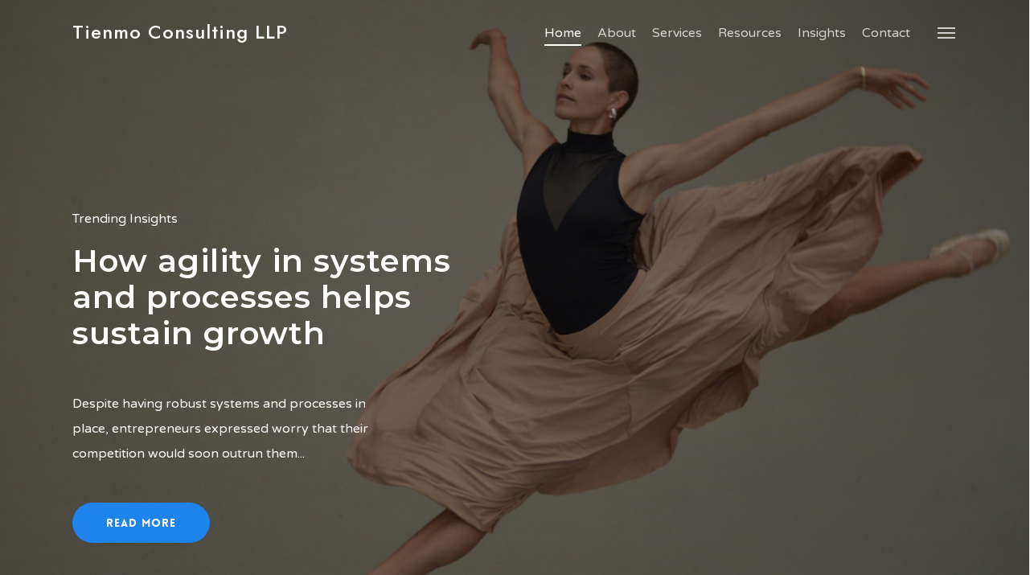

--- FILE ---
content_type: text/html; charset=UTF-8
request_url: https://www.tienmo.in/
body_size: 28062
content:
<!doctype html>
<html lang="en-US" prefix="og: https://ogp.me/ns#" class="no-js">
<head>
	<meta charset="UTF-8">
	<meta name="viewport" content="width=device-width, initial-scale=1, maximum-scale=1, user-scalable=0" />
<!-- Search Engine Optimization by Rank Math - https://rankmath.com/ -->
<title>Management Consulting Firm in Mumbai India</title>
<meta name="description" content="As an expert management consulting firm we help you optimize your business processes, improve your decision-making, and achieve your goals."/>
<meta name="robots" content="index, follow, max-snippet:-1, max-video-preview:-1, max-image-preview:large"/>
<link rel="canonical" href="https://www.tienmo.in/" />
<meta property="og:locale" content="en_US" />
<meta property="og:type" content="website" />
<meta property="og:title" content="Management Consulting Firm in Mumbai India" />
<meta property="og:description" content="As an expert management consulting firm we help you optimize your business processes, improve your decision-making, and achieve your goals." />
<meta property="og:url" content="https://www.tienmo.in/" />
<meta property="og:site_name" content="Tienmo Consulting LLP" />
<meta property="og:updated_time" content="2025-10-10T06:29:59+00:00" />
<meta property="og:image" content="https://www.tienmo.in/wp-content/uploads/2023/07/management-consulting-firm.jpg" />
<meta property="og:image:secure_url" content="https://www.tienmo.in/wp-content/uploads/2023/07/management-consulting-firm.jpg" />
<meta property="og:image:width" content="1920" />
<meta property="og:image:height" content="1280" />
<meta property="og:image:alt" content="management consulting firm" />
<meta property="og:image:type" content="image/jpeg" />
<meta property="article:published_time" content="2015-12-30T15:17:20+00:00" />
<meta property="article:modified_time" content="2025-10-10T06:29:59+00:00" />
<meta name="twitter:card" content="summary_large_image" />
<meta name="twitter:title" content="Management Consulting Firm in Mumbai India" />
<meta name="twitter:description" content="As an expert management consulting firm we help you optimize your business processes, improve your decision-making, and achieve your goals." />
<meta name="twitter:image" content="https://www.tienmo.in/wp-content/uploads/2023/07/management-consulting-firm.jpg" />
<meta name="twitter:label1" content="Written by" />
<meta name="twitter:data1" content="admin" />
<meta name="twitter:label2" content="Time to read" />
<meta name="twitter:data2" content="39 minutes" />
<script type="application/ld+json" class="rank-math-schema">{"@context":"https://schema.org","@graph":[{"@type":["ProfessionalService","Organization"],"@id":"https://www.tienmo.in/#organization","name":"Tienmo Consulting LLP","url":"https://www.tienmo.in","openingHours":["Monday,Tuesday,Wednesday,Thursday,Friday,Saturday,Sunday 09:00-17:00"]},{"@type":"WebSite","@id":"https://www.tienmo.in/#website","url":"https://www.tienmo.in","name":"Tienmo Consulting LLP","alternateName":"Tienmo","publisher":{"@id":"https://www.tienmo.in/#organization"},"inLanguage":"en-US","potentialAction":{"@type":"SearchAction","target":"https://www.tienmo.in/?s={search_term_string}","query-input":"required name=search_term_string"}},{"@type":"ImageObject","@id":"https://www.tienmo.in/wp-content/uploads/2023/07/management-consulting-firm.jpg","url":"https://www.tienmo.in/wp-content/uploads/2023/07/management-consulting-firm.jpg","width":"1920","height":"1280","caption":"management consulting firm","inLanguage":"en-US"},{"@type":"WebPage","@id":"https://www.tienmo.in/#webpage","url":"https://www.tienmo.in/","name":"Management Consulting Firm in Mumbai India","datePublished":"2015-12-30T15:17:20+00:00","dateModified":"2025-10-10T06:29:59+00:00","about":{"@id":"https://www.tienmo.in/#organization"},"isPartOf":{"@id":"https://www.tienmo.in/#website"},"primaryImageOfPage":{"@id":"https://www.tienmo.in/wp-content/uploads/2023/07/management-consulting-firm.jpg"},"inLanguage":"en-US"},{"@type":"Person","@id":"https://www.tienmo.in/author/tienmo_qofzqhln/","name":"admin","url":"https://www.tienmo.in/author/tienmo_qofzqhln/","image":{"@type":"ImageObject","@id":"https://secure.gravatar.com/avatar/0d5e492565535a231caf58f5409b2e286bca1bf17a3d5603c83f45e6625a2936?s=96&amp;d=mm&amp;r=g","url":"https://secure.gravatar.com/avatar/0d5e492565535a231caf58f5409b2e286bca1bf17a3d5603c83f45e6625a2936?s=96&amp;d=mm&amp;r=g","caption":"admin","inLanguage":"en-US"},"sameAs":["https://www.tienmo.in"],"worksFor":{"@id":"https://www.tienmo.in/#organization"}},{"@type":"Article","headline":"Management Consulting Firm in Mumbai India","keywords":"management consulting firm,business consulting firm,business process improvement,business process optimization","datePublished":"2015-12-30T15:17:20+00:00","dateModified":"2025-10-10T06:29:59+00:00","author":{"@id":"https://www.tienmo.in/author/tienmo_qofzqhln/","name":"admin"},"publisher":{"@id":"https://www.tienmo.in/#organization"},"description":"As an expert management consulting firm we help you optimize your business processes, improve your decision-making, and achieve your goals.","name":"Management Consulting Firm in Mumbai India","@id":"https://www.tienmo.in/#richSnippet","isPartOf":{"@id":"https://www.tienmo.in/#webpage"},"image":{"@id":"https://www.tienmo.in/wp-content/uploads/2023/07/management-consulting-firm.jpg"},"inLanguage":"en-US","mainEntityOfPage":{"@id":"https://www.tienmo.in/#webpage"}}]}</script>
<!-- /Rank Math WordPress SEO plugin -->

<link rel='dns-prefetch' href='//fonts.googleapis.com' />
<link rel="alternate" type="application/rss+xml" title="Tienmo Consulting LLP &raquo; Feed" href="https://www.tienmo.in/feed/" />
<link rel="alternate" type="application/rss+xml" title="Tienmo Consulting LLP &raquo; Comments Feed" href="https://www.tienmo.in/comments/feed/" />
<link rel="alternate" title="oEmbed (JSON)" type="application/json+oembed" href="https://www.tienmo.in/wp-json/oembed/1.0/embed?url=https%3A%2F%2Fwww.tienmo.in%2F" />
<link rel="alternate" title="oEmbed (XML)" type="text/xml+oembed" href="https://www.tienmo.in/wp-json/oembed/1.0/embed?url=https%3A%2F%2Fwww.tienmo.in%2F&#038;format=xml" />
<style id='wp-img-auto-sizes-contain-inline-css' type='text/css'>
img:is([sizes=auto i],[sizes^="auto," i]){contain-intrinsic-size:3000px 1500px}
/*# sourceURL=wp-img-auto-sizes-contain-inline-css */
</style>
<style id='wp-emoji-styles-inline-css' type='text/css'>

	img.wp-smiley, img.emoji {
		display: inline !important;
		border: none !important;
		box-shadow: none !important;
		height: 1em !important;
		width: 1em !important;
		margin: 0 0.07em !important;
		vertical-align: -0.1em !important;
		background: none !important;
		padding: 0 !important;
	}
/*# sourceURL=wp-emoji-styles-inline-css */
</style>
<style id='wp-block-library-inline-css' type='text/css'>
:root{--wp-block-synced-color:#7a00df;--wp-block-synced-color--rgb:122,0,223;--wp-bound-block-color:var(--wp-block-synced-color);--wp-editor-canvas-background:#ddd;--wp-admin-theme-color:#007cba;--wp-admin-theme-color--rgb:0,124,186;--wp-admin-theme-color-darker-10:#006ba1;--wp-admin-theme-color-darker-10--rgb:0,107,160.5;--wp-admin-theme-color-darker-20:#005a87;--wp-admin-theme-color-darker-20--rgb:0,90,135;--wp-admin-border-width-focus:2px}@media (min-resolution:192dpi){:root{--wp-admin-border-width-focus:1.5px}}.wp-element-button{cursor:pointer}:root .has-very-light-gray-background-color{background-color:#eee}:root .has-very-dark-gray-background-color{background-color:#313131}:root .has-very-light-gray-color{color:#eee}:root .has-very-dark-gray-color{color:#313131}:root .has-vivid-green-cyan-to-vivid-cyan-blue-gradient-background{background:linear-gradient(135deg,#00d084,#0693e3)}:root .has-purple-crush-gradient-background{background:linear-gradient(135deg,#34e2e4,#4721fb 50%,#ab1dfe)}:root .has-hazy-dawn-gradient-background{background:linear-gradient(135deg,#faaca8,#dad0ec)}:root .has-subdued-olive-gradient-background{background:linear-gradient(135deg,#fafae1,#67a671)}:root .has-atomic-cream-gradient-background{background:linear-gradient(135deg,#fdd79a,#004a59)}:root .has-nightshade-gradient-background{background:linear-gradient(135deg,#330968,#31cdcf)}:root .has-midnight-gradient-background{background:linear-gradient(135deg,#020381,#2874fc)}:root{--wp--preset--font-size--normal:16px;--wp--preset--font-size--huge:42px}.has-regular-font-size{font-size:1em}.has-larger-font-size{font-size:2.625em}.has-normal-font-size{font-size:var(--wp--preset--font-size--normal)}.has-huge-font-size{font-size:var(--wp--preset--font-size--huge)}.has-text-align-center{text-align:center}.has-text-align-left{text-align:left}.has-text-align-right{text-align:right}.has-fit-text{white-space:nowrap!important}#end-resizable-editor-section{display:none}.aligncenter{clear:both}.items-justified-left{justify-content:flex-start}.items-justified-center{justify-content:center}.items-justified-right{justify-content:flex-end}.items-justified-space-between{justify-content:space-between}.screen-reader-text{border:0;clip-path:inset(50%);height:1px;margin:-1px;overflow:hidden;padding:0;position:absolute;width:1px;word-wrap:normal!important}.screen-reader-text:focus{background-color:#ddd;clip-path:none;color:#444;display:block;font-size:1em;height:auto;left:5px;line-height:normal;padding:15px 23px 14px;text-decoration:none;top:5px;width:auto;z-index:100000}html :where(.has-border-color){border-style:solid}html :where([style*=border-top-color]){border-top-style:solid}html :where([style*=border-right-color]){border-right-style:solid}html :where([style*=border-bottom-color]){border-bottom-style:solid}html :where([style*=border-left-color]){border-left-style:solid}html :where([style*=border-width]){border-style:solid}html :where([style*=border-top-width]){border-top-style:solid}html :where([style*=border-right-width]){border-right-style:solid}html :where([style*=border-bottom-width]){border-bottom-style:solid}html :where([style*=border-left-width]){border-left-style:solid}html :where(img[class*=wp-image-]){height:auto;max-width:100%}:where(figure){margin:0 0 1em}html :where(.is-position-sticky){--wp-admin--admin-bar--position-offset:var(--wp-admin--admin-bar--height,0px)}@media screen and (max-width:600px){html :where(.is-position-sticky){--wp-admin--admin-bar--position-offset:0px}}

/*# sourceURL=wp-block-library-inline-css */
</style><style id='wp-block-heading-inline-css' type='text/css'>
h1:where(.wp-block-heading).has-background,h2:where(.wp-block-heading).has-background,h3:where(.wp-block-heading).has-background,h4:where(.wp-block-heading).has-background,h5:where(.wp-block-heading).has-background,h6:where(.wp-block-heading).has-background{padding:1.25em 2.375em}h1.has-text-align-left[style*=writing-mode]:where([style*=vertical-lr]),h1.has-text-align-right[style*=writing-mode]:where([style*=vertical-rl]),h2.has-text-align-left[style*=writing-mode]:where([style*=vertical-lr]),h2.has-text-align-right[style*=writing-mode]:where([style*=vertical-rl]),h3.has-text-align-left[style*=writing-mode]:where([style*=vertical-lr]),h3.has-text-align-right[style*=writing-mode]:where([style*=vertical-rl]),h4.has-text-align-left[style*=writing-mode]:where([style*=vertical-lr]),h4.has-text-align-right[style*=writing-mode]:where([style*=vertical-rl]),h5.has-text-align-left[style*=writing-mode]:where([style*=vertical-lr]),h5.has-text-align-right[style*=writing-mode]:where([style*=vertical-rl]),h6.has-text-align-left[style*=writing-mode]:where([style*=vertical-lr]),h6.has-text-align-right[style*=writing-mode]:where([style*=vertical-rl]){rotate:180deg}
/*# sourceURL=https://www.tienmo.in/wp-includes/blocks/heading/style.min.css */
</style>
<style id='wp-block-paragraph-inline-css' type='text/css'>
.is-small-text{font-size:.875em}.is-regular-text{font-size:1em}.is-large-text{font-size:2.25em}.is-larger-text{font-size:3em}.has-drop-cap:not(:focus):first-letter{float:left;font-size:8.4em;font-style:normal;font-weight:100;line-height:.68;margin:.05em .1em 0 0;text-transform:uppercase}body.rtl .has-drop-cap:not(:focus):first-letter{float:none;margin-left:.1em}p.has-drop-cap.has-background{overflow:hidden}:root :where(p.has-background){padding:1.25em 2.375em}:where(p.has-text-color:not(.has-link-color)) a{color:inherit}p.has-text-align-left[style*="writing-mode:vertical-lr"],p.has-text-align-right[style*="writing-mode:vertical-rl"]{rotate:180deg}
/*# sourceURL=https://www.tienmo.in/wp-includes/blocks/paragraph/style.min.css */
</style>
<style id='global-styles-inline-css' type='text/css'>
:root{--wp--preset--aspect-ratio--square: 1;--wp--preset--aspect-ratio--4-3: 4/3;--wp--preset--aspect-ratio--3-4: 3/4;--wp--preset--aspect-ratio--3-2: 3/2;--wp--preset--aspect-ratio--2-3: 2/3;--wp--preset--aspect-ratio--16-9: 16/9;--wp--preset--aspect-ratio--9-16: 9/16;--wp--preset--color--black: #000000;--wp--preset--color--cyan-bluish-gray: #abb8c3;--wp--preset--color--white: #ffffff;--wp--preset--color--pale-pink: #f78da7;--wp--preset--color--vivid-red: #cf2e2e;--wp--preset--color--luminous-vivid-orange: #ff6900;--wp--preset--color--luminous-vivid-amber: #fcb900;--wp--preset--color--light-green-cyan: #7bdcb5;--wp--preset--color--vivid-green-cyan: #00d084;--wp--preset--color--pale-cyan-blue: #8ed1fc;--wp--preset--color--vivid-cyan-blue: #0693e3;--wp--preset--color--vivid-purple: #9b51e0;--wp--preset--gradient--vivid-cyan-blue-to-vivid-purple: linear-gradient(135deg,rgb(6,147,227) 0%,rgb(155,81,224) 100%);--wp--preset--gradient--light-green-cyan-to-vivid-green-cyan: linear-gradient(135deg,rgb(122,220,180) 0%,rgb(0,208,130) 100%);--wp--preset--gradient--luminous-vivid-amber-to-luminous-vivid-orange: linear-gradient(135deg,rgb(252,185,0) 0%,rgb(255,105,0) 100%);--wp--preset--gradient--luminous-vivid-orange-to-vivid-red: linear-gradient(135deg,rgb(255,105,0) 0%,rgb(207,46,46) 100%);--wp--preset--gradient--very-light-gray-to-cyan-bluish-gray: linear-gradient(135deg,rgb(238,238,238) 0%,rgb(169,184,195) 100%);--wp--preset--gradient--cool-to-warm-spectrum: linear-gradient(135deg,rgb(74,234,220) 0%,rgb(151,120,209) 20%,rgb(207,42,186) 40%,rgb(238,44,130) 60%,rgb(251,105,98) 80%,rgb(254,248,76) 100%);--wp--preset--gradient--blush-light-purple: linear-gradient(135deg,rgb(255,206,236) 0%,rgb(152,150,240) 100%);--wp--preset--gradient--blush-bordeaux: linear-gradient(135deg,rgb(254,205,165) 0%,rgb(254,45,45) 50%,rgb(107,0,62) 100%);--wp--preset--gradient--luminous-dusk: linear-gradient(135deg,rgb(255,203,112) 0%,rgb(199,81,192) 50%,rgb(65,88,208) 100%);--wp--preset--gradient--pale-ocean: linear-gradient(135deg,rgb(255,245,203) 0%,rgb(182,227,212) 50%,rgb(51,167,181) 100%);--wp--preset--gradient--electric-grass: linear-gradient(135deg,rgb(202,248,128) 0%,rgb(113,206,126) 100%);--wp--preset--gradient--midnight: linear-gradient(135deg,rgb(2,3,129) 0%,rgb(40,116,252) 100%);--wp--preset--font-size--small: 13px;--wp--preset--font-size--medium: 20px;--wp--preset--font-size--large: 36px;--wp--preset--font-size--x-large: 42px;--wp--preset--spacing--20: 0.44rem;--wp--preset--spacing--30: 0.67rem;--wp--preset--spacing--40: 1rem;--wp--preset--spacing--50: 1.5rem;--wp--preset--spacing--60: 2.25rem;--wp--preset--spacing--70: 3.38rem;--wp--preset--spacing--80: 5.06rem;--wp--preset--shadow--natural: 6px 6px 9px rgba(0, 0, 0, 0.2);--wp--preset--shadow--deep: 12px 12px 50px rgba(0, 0, 0, 0.4);--wp--preset--shadow--sharp: 6px 6px 0px rgba(0, 0, 0, 0.2);--wp--preset--shadow--outlined: 6px 6px 0px -3px rgb(255, 255, 255), 6px 6px rgb(0, 0, 0);--wp--preset--shadow--crisp: 6px 6px 0px rgb(0, 0, 0);}:where(.is-layout-flex){gap: 0.5em;}:where(.is-layout-grid){gap: 0.5em;}body .is-layout-flex{display: flex;}.is-layout-flex{flex-wrap: wrap;align-items: center;}.is-layout-flex > :is(*, div){margin: 0;}body .is-layout-grid{display: grid;}.is-layout-grid > :is(*, div){margin: 0;}:where(.wp-block-columns.is-layout-flex){gap: 2em;}:where(.wp-block-columns.is-layout-grid){gap: 2em;}:where(.wp-block-post-template.is-layout-flex){gap: 1.25em;}:where(.wp-block-post-template.is-layout-grid){gap: 1.25em;}.has-black-color{color: var(--wp--preset--color--black) !important;}.has-cyan-bluish-gray-color{color: var(--wp--preset--color--cyan-bluish-gray) !important;}.has-white-color{color: var(--wp--preset--color--white) !important;}.has-pale-pink-color{color: var(--wp--preset--color--pale-pink) !important;}.has-vivid-red-color{color: var(--wp--preset--color--vivid-red) !important;}.has-luminous-vivid-orange-color{color: var(--wp--preset--color--luminous-vivid-orange) !important;}.has-luminous-vivid-amber-color{color: var(--wp--preset--color--luminous-vivid-amber) !important;}.has-light-green-cyan-color{color: var(--wp--preset--color--light-green-cyan) !important;}.has-vivid-green-cyan-color{color: var(--wp--preset--color--vivid-green-cyan) !important;}.has-pale-cyan-blue-color{color: var(--wp--preset--color--pale-cyan-blue) !important;}.has-vivid-cyan-blue-color{color: var(--wp--preset--color--vivid-cyan-blue) !important;}.has-vivid-purple-color{color: var(--wp--preset--color--vivid-purple) !important;}.has-black-background-color{background-color: var(--wp--preset--color--black) !important;}.has-cyan-bluish-gray-background-color{background-color: var(--wp--preset--color--cyan-bluish-gray) !important;}.has-white-background-color{background-color: var(--wp--preset--color--white) !important;}.has-pale-pink-background-color{background-color: var(--wp--preset--color--pale-pink) !important;}.has-vivid-red-background-color{background-color: var(--wp--preset--color--vivid-red) !important;}.has-luminous-vivid-orange-background-color{background-color: var(--wp--preset--color--luminous-vivid-orange) !important;}.has-luminous-vivid-amber-background-color{background-color: var(--wp--preset--color--luminous-vivid-amber) !important;}.has-light-green-cyan-background-color{background-color: var(--wp--preset--color--light-green-cyan) !important;}.has-vivid-green-cyan-background-color{background-color: var(--wp--preset--color--vivid-green-cyan) !important;}.has-pale-cyan-blue-background-color{background-color: var(--wp--preset--color--pale-cyan-blue) !important;}.has-vivid-cyan-blue-background-color{background-color: var(--wp--preset--color--vivid-cyan-blue) !important;}.has-vivid-purple-background-color{background-color: var(--wp--preset--color--vivid-purple) !important;}.has-black-border-color{border-color: var(--wp--preset--color--black) !important;}.has-cyan-bluish-gray-border-color{border-color: var(--wp--preset--color--cyan-bluish-gray) !important;}.has-white-border-color{border-color: var(--wp--preset--color--white) !important;}.has-pale-pink-border-color{border-color: var(--wp--preset--color--pale-pink) !important;}.has-vivid-red-border-color{border-color: var(--wp--preset--color--vivid-red) !important;}.has-luminous-vivid-orange-border-color{border-color: var(--wp--preset--color--luminous-vivid-orange) !important;}.has-luminous-vivid-amber-border-color{border-color: var(--wp--preset--color--luminous-vivid-amber) !important;}.has-light-green-cyan-border-color{border-color: var(--wp--preset--color--light-green-cyan) !important;}.has-vivid-green-cyan-border-color{border-color: var(--wp--preset--color--vivid-green-cyan) !important;}.has-pale-cyan-blue-border-color{border-color: var(--wp--preset--color--pale-cyan-blue) !important;}.has-vivid-cyan-blue-border-color{border-color: var(--wp--preset--color--vivid-cyan-blue) !important;}.has-vivid-purple-border-color{border-color: var(--wp--preset--color--vivid-purple) !important;}.has-vivid-cyan-blue-to-vivid-purple-gradient-background{background: var(--wp--preset--gradient--vivid-cyan-blue-to-vivid-purple) !important;}.has-light-green-cyan-to-vivid-green-cyan-gradient-background{background: var(--wp--preset--gradient--light-green-cyan-to-vivid-green-cyan) !important;}.has-luminous-vivid-amber-to-luminous-vivid-orange-gradient-background{background: var(--wp--preset--gradient--luminous-vivid-amber-to-luminous-vivid-orange) !important;}.has-luminous-vivid-orange-to-vivid-red-gradient-background{background: var(--wp--preset--gradient--luminous-vivid-orange-to-vivid-red) !important;}.has-very-light-gray-to-cyan-bluish-gray-gradient-background{background: var(--wp--preset--gradient--very-light-gray-to-cyan-bluish-gray) !important;}.has-cool-to-warm-spectrum-gradient-background{background: var(--wp--preset--gradient--cool-to-warm-spectrum) !important;}.has-blush-light-purple-gradient-background{background: var(--wp--preset--gradient--blush-light-purple) !important;}.has-blush-bordeaux-gradient-background{background: var(--wp--preset--gradient--blush-bordeaux) !important;}.has-luminous-dusk-gradient-background{background: var(--wp--preset--gradient--luminous-dusk) !important;}.has-pale-ocean-gradient-background{background: var(--wp--preset--gradient--pale-ocean) !important;}.has-electric-grass-gradient-background{background: var(--wp--preset--gradient--electric-grass) !important;}.has-midnight-gradient-background{background: var(--wp--preset--gradient--midnight) !important;}.has-small-font-size{font-size: var(--wp--preset--font-size--small) !important;}.has-medium-font-size{font-size: var(--wp--preset--font-size--medium) !important;}.has-large-font-size{font-size: var(--wp--preset--font-size--large) !important;}.has-x-large-font-size{font-size: var(--wp--preset--font-size--x-large) !important;}
/*# sourceURL=global-styles-inline-css */
</style>

<style id='classic-theme-styles-inline-css' type='text/css'>
/*! This file is auto-generated */
.wp-block-button__link{color:#fff;background-color:#32373c;border-radius:9999px;box-shadow:none;text-decoration:none;padding:calc(.667em + 2px) calc(1.333em + 2px);font-size:1.125em}.wp-block-file__button{background:#32373c;color:#fff;text-decoration:none}
/*# sourceURL=/wp-includes/css/classic-themes.min.css */
</style>
<link rel='stylesheet' id='nectar-slider-css' href='https://www.tienmo.in/wp-content/plugins/salient-nectar-slider/css/nectar-slider.css?ver=1.7.3' type='text/css' media='all' />
<link rel='stylesheet' id='nectar-portfolio-css' href='https://www.tienmo.in/wp-content/plugins/salient-portfolio/css/portfolio.css?ver=1.7.3' type='text/css' media='all' />
<link rel='stylesheet' id='salient-social-css' href='https://www.tienmo.in/wp-content/plugins/salient-social/css/style.css?ver=1.2.2' type='text/css' media='all' />
<style id='salient-social-inline-css' type='text/css'>

  .sharing-default-minimal .nectar-love.loved,
  body .nectar-social[data-color-override="override"].fixed > a:before, 
  body .nectar-social[data-color-override="override"].fixed .nectar-social-inner a,
  .sharing-default-minimal .nectar-social[data-color-override="override"] .nectar-social-inner a:hover,
  .nectar-social.vertical[data-color-override="override"] .nectar-social-inner a:hover {
    background-color: #1e83ec;
  }
  .nectar-social.hover .nectar-love.loved,
  .nectar-social.hover > .nectar-love-button a:hover,
  .nectar-social[data-color-override="override"].hover > div a:hover,
  #single-below-header .nectar-social[data-color-override="override"].hover > div a:hover,
  .nectar-social[data-color-override="override"].hover .share-btn:hover,
  .sharing-default-minimal .nectar-social[data-color-override="override"] .nectar-social-inner a {
    border-color: #1e83ec;
  }
  #single-below-header .nectar-social.hover .nectar-love.loved i,
  #single-below-header .nectar-social.hover[data-color-override="override"] a:hover,
  #single-below-header .nectar-social.hover[data-color-override="override"] a:hover i,
  #single-below-header .nectar-social.hover .nectar-love-button a:hover i,
  .nectar-love:hover i,
  .hover .nectar-love:hover .total_loves,
  .nectar-love.loved i,
  .nectar-social.hover .nectar-love.loved .total_loves,
  .nectar-social.hover .share-btn:hover, 
  .nectar-social[data-color-override="override"].hover .nectar-social-inner a:hover,
  .nectar-social[data-color-override="override"].hover > div:hover span,
  .sharing-default-minimal .nectar-social[data-color-override="override"] .nectar-social-inner a:not(:hover) i,
  .sharing-default-minimal .nectar-social[data-color-override="override"] .nectar-social-inner a:not(:hover) {
    color: #1e83ec;
  }
/*# sourceURL=salient-social-inline-css */
</style>
<link rel='stylesheet' id='font-awesome-css' href='https://www.tienmo.in/wp-content/themes/salient/css/font-awesome-legacy.min.css?ver=4.7.1' type='text/css' media='all' />
<link rel='stylesheet' id='salient-grid-system-css' href='https://www.tienmo.in/wp-content/themes/salient/css/build/grid-system.css?ver=15.1.1' type='text/css' media='all' />
<link rel='stylesheet' id='main-styles-css' href='https://www.tienmo.in/wp-content/themes/salient/css/build/style.css?ver=15.1.1' type='text/css' media='all' />
<style id='main-styles-inline-css' type='text/css'>
html body[data-header-resize="1"] .container-wrap, html body[data-header-format="left-header"][data-header-resize="0"] .container-wrap, html body[data-header-resize="0"] .container-wrap, body[data-header-format="left-header"][data-header-resize="0"] .container-wrap { padding-top: 0; } .main-content > .row > #breadcrumbs.yoast { padding: 20px 0; }
@font-face { font-family: 'Lovelo'; src: url('https://www.tienmo.in/wp-content/themes/salient/css/fonts/Lovelo_Black.eot'); src: url('https://www.tienmo.in/wp-content/themes/salient/css/fonts/Lovelo_Black.eot?#iefix') format('embedded-opentype'), url('https://www.tienmo.in/wp-content/themes/salient/css/fonts/Lovelo_Black.woff') format('woff'),  url('https://www.tienmo.in/wp-content/themes/salient/css/fonts/Lovelo_Black.ttf') format('truetype'), url('https://www.tienmo.in/wp-content/themes/salient/css/fonts/Lovelo_Black.svg#loveloblack') format('svg'); font-weight: normal; font-style: normal; }
html:not(.page-trans-loaded) { background-color: #ffffff; }
/*# sourceURL=main-styles-inline-css */
</style>
<link rel='stylesheet' id='nectar-element-testimonial-css' href='https://www.tienmo.in/wp-content/themes/salient/css/build/elements/element-testimonial.css?ver=15.1.1' type='text/css' media='all' />
<link rel='stylesheet' id='nectar-element-fancy-box-css' href='https://www.tienmo.in/wp-content/themes/salient/css/build/elements/element-fancy-box.css?ver=15.1.1' type='text/css' media='all' />
<link rel='stylesheet' id='nectar-element-post-grid-css' href='https://www.tienmo.in/wp-content/themes/salient/css/build/elements/element-post-grid.css?ver=15.1.1' type='text/css' media='all' />
<link rel='stylesheet' id='nectar-element-tabbed-section-css' href='https://www.tienmo.in/wp-content/themes/salient/css/build/elements/element-tabbed-section.css?ver=15.1.1' type='text/css' media='all' />
<link rel='stylesheet' id='nectar-element-toggle-panels-css' href='https://www.tienmo.in/wp-content/themes/salient/css/build/elements/element-toggles.css?ver=15.1.1' type='text/css' media='all' />
<link rel='stylesheet' id='nectar-element-recent-posts-css' href='https://www.tienmo.in/wp-content/themes/salient/css/build/elements/element-recent-posts.css?ver=15.1.1' type='text/css' media='all' />
<link rel='stylesheet' id='nectar_default_font_open_sans-css' href='https://fonts.googleapis.com/css?family=Open+Sans%3A300%2C400%2C600%2C700&#038;subset=latin%2Clatin-ext' type='text/css' media='all' />
<link rel='stylesheet' id='responsive-css' href='https://www.tienmo.in/wp-content/themes/salient/css/build/responsive.css?ver=15.1.1' type='text/css' media='all' />
<link rel='stylesheet' id='select2-css' href='https://www.tienmo.in/wp-content/themes/salient/css/build/plugins/select2.css?ver=4.0.1' type='text/css' media='all' />
<link rel='stylesheet' id='skin-ascend-css' href='https://www.tienmo.in/wp-content/themes/salient/css/build/ascend.css?ver=15.1.1' type='text/css' media='all' />
<link rel='stylesheet' id='salient-wp-menu-dynamic-css' href='https://www.tienmo.in/wp-content/uploads/salient/menu-dynamic.css?ver=3353' type='text/css' media='all' />
<link rel='stylesheet' id='js_composer_front-css' href='https://www.tienmo.in/wp-content/plugins/js_composer_salient/assets/css/js_composer.min.css?ver=6.13.0' type='text/css' media='all' />
<link rel='stylesheet' id='dynamic-css-css' href='https://www.tienmo.in/wp-content/themes/salient/css/salient-dynamic-styles.css?ver=78956' type='text/css' media='all' />
<style id='dynamic-css-inline-css' type='text/css'>
.no-rgba #header-space{display:none;}@media only screen and (max-width:999px){body #header-space[data-header-mobile-fixed="1"]{display:none;}#header-outer[data-mobile-fixed="false"]{position:absolute;}}@media only screen and (max-width:999px){body:not(.nectar-no-flex-height) #header-space[data-secondary-header-display="full"]:not([data-header-mobile-fixed="false"]){display:block!important;margin-bottom:-50px;}#header-space[data-secondary-header-display="full"][data-header-mobile-fixed="false"]{display:none;}}@media only screen and (min-width:1000px){#header-space{display:none;}.nectar-slider-wrap.first-section,.parallax_slider_outer.first-section,.full-width-content.first-section,.parallax_slider_outer.first-section .swiper-slide .content,.nectar-slider-wrap.first-section .swiper-slide .content,#page-header-bg,.nder-page-header,#page-header-wrap,.full-width-section.first-section{margin-top:0!important;}body #page-header-bg,body #page-header-wrap{height:80px;}body #search-outer{z-index:100000;}}@media only screen and (min-width:1000px){#page-header-wrap.fullscreen-header,#page-header-wrap.fullscreen-header #page-header-bg,html:not(.nectar-box-roll-loaded) .nectar-box-roll > #page-header-bg.fullscreen-header,.nectar_fullscreen_zoom_recent_projects,#nectar_fullscreen_rows:not(.afterLoaded) > div{height:100vh;}.wpb_row.vc_row-o-full-height.top-level,.wpb_row.vc_row-o-full-height.top-level > .col.span_12{min-height:100vh;}#page-header-bg[data-alignment-v="middle"] .span_6 .inner-wrap,#page-header-bg[data-alignment-v="top"] .span_6 .inner-wrap{padding-top:52px;}.nectar-slider-wrap[data-fullscreen="true"]:not(.loaded),.nectar-slider-wrap[data-fullscreen="true"]:not(.loaded) .swiper-container{height:calc(100vh + 2px)!important;}.admin-bar .nectar-slider-wrap[data-fullscreen="true"]:not(.loaded),.admin-bar .nectar-slider-wrap[data-fullscreen="true"]:not(.loaded) .swiper-container{height:calc(100vh - 30px)!important;}}@media only screen and (max-width:999px){#page-header-bg[data-alignment-v="middle"]:not(.fullscreen-header) .span_6 .inner-wrap,#page-header-bg[data-alignment-v="top"] .span_6 .inner-wrap{padding-top:49px;}.vc_row.top-level.full-width-section:not(.full-width-ns) > .span_12,#page-header-bg[data-alignment-v="bottom"] .span_6 .inner-wrap{padding-top:24px;}}@media only screen and (max-width:690px){.vc_row.top-level.full-width-section:not(.full-width-ns) > .span_12{padding-top:49px;}.vc_row.top-level.full-width-content .nectar-recent-posts-single_featured .recent-post-container > .inner-wrap{padding-top:24px;}}@media only screen and (max-width:999px){.full-width-ns .nectar-slider-wrap .swiper-slide[data-y-pos="middle"] .content,.full-width-ns .nectar-slider-wrap .swiper-slide[data-y-pos="top"] .content{padding-top:30px;}}@media only screen and (max-width:999px){.using-mobile-browser #nectar_fullscreen_rows:not(.afterLoaded):not([data-mobile-disable="on"]) > div{height:calc(100vh - 76px);}.using-mobile-browser .wpb_row.vc_row-o-full-height.top-level,.using-mobile-browser .wpb_row.vc_row-o-full-height.top-level > .col.span_12,[data-permanent-transparent="1"].using-mobile-browser .wpb_row.vc_row-o-full-height.top-level,[data-permanent-transparent="1"].using-mobile-browser .wpb_row.vc_row-o-full-height.top-level > .col.span_12{min-height:calc(100vh - 76px);}html:not(.nectar-box-roll-loaded) .nectar-box-roll > #page-header-bg.fullscreen-header,.nectar_fullscreen_zoom_recent_projects,.nectar-slider-wrap[data-fullscreen="true"]:not(.loaded),.nectar-slider-wrap[data-fullscreen="true"]:not(.loaded) .swiper-container,#nectar_fullscreen_rows:not(.afterLoaded):not([data-mobile-disable="on"]) > div{height:calc(100vh - 1px);}.wpb_row.vc_row-o-full-height.top-level,.wpb_row.vc_row-o-full-height.top-level > .col.span_12{min-height:calc(100vh - 1px);}body[data-transparent-header="false"] #ajax-content-wrap.no-scroll{min-height:calc(100vh - 1px);height:calc(100vh - 1px);}}#nectar_fullscreen_rows{background-color:transparent;}body .container-wrap .wpb_row[data-column-margin="none"]:not(.full-width-section):not(.full-width-content){margin-bottom:0;}body .container-wrap .vc_row-fluid[data-column-margin="none"] > .span_12,body .container-wrap .vc_row-fluid[data-column-margin="none"] .full-page-inner > .container > .span_12,body .container-wrap .vc_row-fluid[data-column-margin="none"] .full-page-inner > .span_12{margin-left:0;margin-right:0;}body .container-wrap .vc_row-fluid[data-column-margin="none"] .wpb_column:not(.child_column),body .container-wrap .inner_row[data-column-margin="none"] .child_column{padding-left:0;padding-right:0;}.iconsmind-Empire-StateBuilding:before{content:"\ee72"}.nectar-progress-bar,.wpb_wrapper > .nectar-progress-bar{margin-bottom:0}.nectar-progress-bar .bar-wrap{margin-bottom:20px;border-radius:300px;background-color:#ebebeb;box-shadow:0 1px 2px rgba(0,0,0,0.09) inset;}.nectar-progress-bar span{height:14px;width:0;display:block;background-color:#000;border-radius:300px;}.nectar-progress-bar p{padding-bottom:15px;line-height:1.4;}.nectar-progress-bar span{overflow:visible;position:relative}.nectar-progress-bar span strong{position:absolute;right:-0px;top:-23px;opacity:0;display:block;font-family:"Open Sans";font-weight:600;border-radius:2px;padding:5px 0;}.nectar-progress-bar span strong i{font-style:normal;font-family:"Open Sans";font-weight:600;letter-spacing:0;text-transform:none}body .nectar-progress-bar span strong,body .nectar-progress-bar .bar-wrap span strong i,body .nectar-progress-bar .bar-wrap span strong{font-size:11px!important;line-height:12px!important}.nectar-progress-bar span strong.full:after{left:15px}.nectar-progress-bar span strong.full{width:43px;text-align:right}div[data-style="default"] .toggle > .toggle-title a,div[data-style="default"] .toggle > .toggle-title{font-size:14px;line-height:14px}.light .toggles[data-style="default"] .toggle > .toggle-title a{color:#fff;}.light .toggles[data-style="default"] .toggle >div{background-color:transparent;}.tabbed[data-style*="minimal"][data-color-scheme="accent-color"] > ul li a:after{background-color:#1e83ec;}body.material .tabbed[data-color-scheme="accent-color"][data-style="minimal"]:not(.using-icons) >ul li:not(.cta-button) a:hover,body.material .tabbed[data-color-scheme="accent-color"][data-style="minimal"]:not(.using-icons) >ul li:not(.cta-button) .active-tab{color:#1e83ec;}body .row .tabbed >div:first-of-type{display:block;opacity:1;visibility:visible;position:relative;left:0;}.testimonial_slider[data-style="minimal"] blockquote .title{font-size:12px;font-style:italic}.testimonial_slider[data-style="minimal"] blockquote span:not(.title){-webkit-transform:scale(0.8);transform:scale(0.8);margin-bottom:-4px}.testimonial_slider[data-style="minimal"] blockquote .star-rating:not(.title),.testimonial_slider[data-style="minimal"] blockquote .star-rating-wrap:not(.title){-webkit-transform:none;transform:none;}.testimonial_slider:not([data-style="minimal"]) blockquote .star-rating{font-size:16px!important;}@media only screen and (max-width:690px){.full-width-content .testimonial_slider[data-style="minimal"] .controls{bottom:-22px!important;}}.testimonial_slider[data-style="minimal"] .slides{max-width:70%;margin:0 auto}.testimonial_slider[data-style="minimal"] blockquote{padding:0 25px;transition:transform 0.5s,opacity 0.5s;}.testimonial_slider[data-style="minimal"] .control-wrap{width:20px;line-height:20px;overflow:hidden;display:inline-block;vertical-align:top}.testimonial_slider[data-style="minimal"] .controls .out-of,.testimonial_slider[data-style="minimal"] .controls .total{display:inline-block;font-size:16px;line-height:20px;color:inherit;vertical-align:top}.testimonial_slider[data-style="minimal"] .control-wrap{font-size:16px}.testimonial_slider[data-style="minimal"] .controls .out-of,.testimonial_slider[data-style="minimal"] .controls .total{width:20px;text-align:center}.testimonial_slider[data-style="minimal"] .controls .out-of{width:13px;top:-1px;position:relative}.testimonial_slider[data-style="minimal"] .control-wrap ul{width:auto;-ms-transition:transform 0.33s;-webkit-transition:transform 0.33s;transition:transform 0.33s}.testimonial_slider[data-style="minimal"] .control-wrap ul li{color:inherit;display:block;float:left;width:20px;font-size:16px;line-height:20px;cursor:auto}.testimonial_slider[data-style="minimal"] .controls{vertical-align:top}.testimonial_slider[data-style="minimal"] .testimonial-next-prev .prev{position:absolute;top:50%;height:40px;width:40px;font-size:25px;-webkit-transform:translateY(-50%);transform:translateY(-50%);margin-top:-40px;left:7.5%;margin-left:-8px;color:inherit;text-align:center;}.testimonial_slider[data-style="minimal"] .testimonial-next-prev .next{position:absolute;top:50%;height:40px;margin-top:-40px;font-size:25px;width:40px;margin-right:-8px;color:inherit;-webkit-transform:translateY(-50%);transform:translateY(-50%);right:7.5%;text-align:center;}.testimonial_slider[data-style="minimal"] .testimonial-next-prev .next:before,.testimonial_slider[data-style="minimal"] .testimonial-next-prev .prev:before{display:block;position:absolute;left:0;top:0}.testimonial_slider[data-style="minimal"] .testimonial-next-prev .next:after,.testimonial_slider[data-style="minimal"] .testimonial-next-prev .prev:after{backface-visibility:hidden;display:block;content:" ";z-index:100;position:absolute;width:30px;height:2px;background-color:currentColor;top:48%;opacity:0;right:3px;cursor:pointer;transform:translateY(-50%) scaleX(0) translateZ(0);transition:opacity .5s cubic-bezier(.2,1,.2,1),transform .5s cubic-bezier(.2,1,.2,1);}.span_12.light .testimonial_slider[data-style="minimal"] .testimonial-next-prev .next:after,.span_12.light .testimonial_slider[data-style="minimal"] .testimonial-next-prev .prev:after{background-color:#fff}.span_12.light .testimonial_slider[data-style="minimal"] .testimonial-next-prev .next:before,.span_12.light .testimonial_slider[data-style="minimal"] .testimonial-next-prev .prev:before,.span_12.light .testimonial_slider[data-style="minimal"] .controls .out-of,.span_12.light .testimonial_slider[data-style="minimal"] .controls .total,.span_12.light .testimonial_slider[data-style="minimal"] .controls .control-wrap ul li{color:#fff}.testimonial_slider[data-style="minimal"] .testimonial-next-prev .next:after{right:8px}.testimonial_slider[data-style="minimal"] .testimonial-next-prev .next:hover:after,.testimonial_slider[data-style="minimal"] .testimonial-next-prev .prev:hover:after{opacity:1;transform:translateY(-50%) scaleX(1) translateZ(0);}.testimonial_slider[data-style="minimal"] .testimonial-next-prev .next:hover:before{transform:translateX(10px)}.testimonial_slider[data-style="minimal"] .testimonial-next-prev .prev:hover:before{transform:translateX(-10px)}.testimonial_slider[data-style="minimal"] .testimonial-next-prev svg{position:absolute;left:-2px;top:-2px}.testimonial_slider[data-style="minimal"] .testimonial-next-prev .prev:before{left:-1px;position:relative}.testimonial_slider[data-style="minimal"] .testimonial-next-prev .next:before{right:-1px;position:relative}.testimonial_slider[data-style="minimal"] .testimonial-next-prev .prev:before,.testimonial_slider[data-style="minimal"] .testimonial-next-prev .next:before{line-height:38px;color:inherit;transition:transform .5s cubic-bezier(.2,1,.2,1);}@media only screen and (max-width :690px){.testimonial_slider[data-style="minimal"] .slides{max-width:none;}.testimonial_slider[data-style="minimal"] .testimonial-next-prev .prev,.testimonial_slider[data-style="minimal"] .testimonial-next-prev .next{-ms-transform:none;-webkit-transform:none;transform:none;z-index:500;top:auto;bottom:-11px;color:inherit;}}.vc_col-sm-3 .nectar-fancy-box[data-style="color_box_hover"] .inner p,.vc_col-sm-4 .nectar-fancy-box[data-style="color_box_hover"] .inner p,.nectar-flickity[data-desktop-columns="4"] .nectar-fancy-box[data-style="color_box_hover"] .inner p,.nectar-flickity[data-desktop-columns="3"] .nectar-fancy-box[data-style="color_box_hover"] .inner p{line-height:1.7em;}.nectar-fancy-box[data-style="color_box_hover"] .inner{padding-bottom:0;text-align:center;vertical-align:middle;}.nectar-fancy-box[data-style="color_box_hover"] .inner-wrap{text-align:center;vertical-align:middle;}.span_12.light .nectar-fancy-box[data-style="color_box_hover"] .inner p{opacity:0.65;}.span_12.light .nectar-fancy-box[data-style="color_box_hover"]:hover .inner p{opacity:0.8;}.span_12.light .nectar-fancy-box[data-style="color_box_hover"]:hover:before{display:none}.nectar-fancy-box[data-style="color_box_hover"][data-alignment="left"] .inner,.nectar-fancy-box[data-style="color_box_hover"][data-alignment="left"] .inner-wrap,.nectar-fancy-box[data-style="color_box_hover"][data-alignment="left"] .inner i{text-align:left;}.nectar-fancy-box[data-style="color_box_hover"][data-alignment="right"] .inner,.nectar-fancy-box[data-style="color_box_hover"][data-alignment="right"] .inner-wrap,.nectar-fancy-box[data-style="color_box_hover"][data-alignment="right"] .inner i{text-align:right;}.nectar-fancy-box[data-style="color_box_hover"]:before{display:block;position:absolute;left:1%;top:1%;height:98%;width:98%;opacity:0;content:"";}.nectar-fancy-box[data-style="color_box_hover"]:hover:before{opacity:0.33;}.nectar-fancy-box[data-style="color_box_hover"]:hover .box-bg{transform:scale(1.08);-webkit-transform:scale(1.08);}.nectar-fancy-box[data-style="color_box_hover"]{overflow:visible;padding:0;}.nectar-fancy-box[data-style="color_box_hover"] .box-inner-wrap{padding:10% 15%;position:relative;overflow:hidden;}.nectar-fancy-box[data-style="color_box_hover"]:hover .inner-wrap *,.nectar-fancy-box[data-style="color_box_hover"] .box-bg,.nectar-fancy-box[data-style="color_box_hover"] .box-bg:after{transition:all 0.45s cubic-bezier(0.25,1,0.2,1);}.nectar-fancy-box[data-style="color_box_hover"]:before{transition:opacity 0.45s cubic-bezier(0.25,1,0.2,1);}.nectar-fancy-box[data-style="color_box_hover"]:hover .inner-wrap .nectar-cta .link_wrap .link_text:after{border-color:rgba(255,255,255,0.4);}.nectar-fancy-box[data-style="color_box_hover"]:hover .inner-wrap .nectar-cta[data-style="see-through"] .link_wrap .arrow:after{border-color:#fff;}.nectar-fancy-box[data-style="color_box_hover"]:hover .inner-wrap .nectar-cta .arrow,.nectar-fancy-box[data-style="color_box_hover"]:hover .inner-wrap .nectar-cta .link_wrap .arrow:before{color:#fff;}.nectar-fancy-box[data-style="color_box_hover"] .inner-wrap *,.nectar-fancy-box[data-style="color_box_hover"] .inner-wrap{color:#444;}.span_12.light .nectar-fancy-box[data-style="color_box_hover"] .inner-wrap *,.span_12.light .nectar-fancy-box[data-style="color_box_hover"] .inner-wrap{color:#fff;}.nectar-fancy-box[data-style="color_box_hover"] .box-bg,.nectar-fancy-box[data-style="color_box_hover"]:after{opacity:0}.nectar-fancy-box[data-style="color_box_hover"]:hover .box-bg{opacity:1;}.nectar-fancy-box[data-style="color_box_hover"].using-img .box-bg:after{opacity:0.85;}.nectar-fancy-box[data-style="color_box_hover"][data-hover-o="0.9"] .box-bg:after{opacity:0.9;}.nectar-fancy-box[data-style="color_box_hover"][data-hover-o="0.8"] .box-bg:after{opacity:0.8;}.nectar-fancy-box[data-style="color_box_hover"][data-hover-o="0.7"] .box-bg:after{opacity:0.7;}.nectar-fancy-box[data-style="color_box_hover"][data-hover-o="0.6"] .box-bg:after{opacity:0.6;}.nectar-fancy-box[data-style="color_box_hover"][data-hover-o="0.5"] .box-bg:after{opacity:0.5;}.nectar-fancy-box[data-style="color_box_hover"][data-hover-o="0.4"] .box-bg:after{opacity:0.4;}.nectar-fancy-box[data-style="color_box_hover"][data-hover-o="0.3"] .box-bg:after{opacity:0.3;}.nectar-fancy-box[data-style="color_box_hover"][data-hover-o="0.2"] .box-bg:after{opacity:0.2;}.nectar-fancy-box[data-style="color_box_hover"][data-hover-o="0.1"] .box-bg:after{opacity:0.1;}.nectar-fancy-box[data-style="color_box_hover"] .inner-wrap > i{margin-bottom:25px;}.nectar-fancy-box[data-style="color_box_hover"][data-border="true"] .box-inner-wrap{border:1px solid rgba(0,0,0,0.1);transition:all 0.45s cubic-bezier(0.25,1,0.2,1);}.span_12.light .nectar-fancy-box[data-style="color_box_hover"][data-border="true"] .box-inner-wrap{border-color:rgba(255,255,255,0.14);}.nectar-fancy-box[data-style="color_box_hover"][data-border="true"]:hover .box-inner-wrap{border:1px solid rgba(0,0,0,0);}.nectar-fancy-box[data-style="color_box_hover"] .inner{display:-webkit-flex;display:flex;align-items:center;justify-content:center;}.nectar-fancy-box[data-style="color_box_hover"][data-color*="gradient"] .inner-wrap{position:relative;}.nectar-fancy-box[data-style="color_box_hover"][data-color*="gradient"] .inner i.hover-only{position:absolute;opacity:0;top:-2px;left:0;z-index:1;transition:opacity 0.45s cubic-bezier(0.25,1,0.2,1);}.nectar-fancy-box[data-style="color_box_hover"][data-color*="gradient"][data-alignment="right"] .inner i.hover-only{right:0;left:auto;}.nectar-fancy-box[data-style="color_box_hover"][data-color*="gradient"][data-alignment="center"] .inner i.hover-only{left:50%;transform:translateX(-50%);}.nectar-fancy-box[data-style="color_box_hover"][data-color*="gradient"]:hover .inner i.hover-only{opacity:1;}.nectar-fancy-box[data-style="color_box_hover"][data-color*="gradient"].inner i:not(.hover-only){transition:opacity 0.45s cubic-bezier(0.25,1,0.2,1);}.nectar-fancy-box[data-style="color_box_hover"][data-color*="gradient"]:hover .inner i:not(.hover-only){opacity:0;}.nectar-fancy-box[data-style="color_box_hover"] .inner i{text-align:center;}.nectar-fancy-box[data-style="color_box_hover"] .inner p{opacity:0.75;}.nectar-post-grid-item .bg-overlay[data-opacity="0.3"]{opacity:0.3;}.nectar-post-grid-item:hover .bg-overlay[data-hover-opacity="0.4"]{opacity:0.4;}.nectar-post-grid[data-columns="4"][data-grid-spacing="none"] .nectar-post-grid-item{width:25%;}.nectar-post-grid[data-columns="3"][data-grid-spacing="none"] .nectar-post-grid-item{width:33.32%;}.nectar-post-grid[data-columns="2"][data-grid-spacing="none"] .nectar-post-grid-item{width:50%;}@media only screen and (max-width:999px) and (min-width:690px){.nectar-post-grid[data-columns="4"][data-grid-spacing="none"]:not([data-masonry="yes"]) .nectar-post-grid-item{width:50%;padding-bottom:50%;}}#ajax-content-wrap .nectar-post-grid[data-columns="1"] > .nectar-post-grid-item:nth-child(1){margin-top:0;}#ajax-content-wrap .nectar-post-grid[data-columns="1"] > .nectar-post-grid-item:last-child{margin-bottom:0;}.nectar-post-grid[data-border-radius="none"][data-text-layout="all_bottom_left_shadow"] .nectar-post-grid-item:before,.nectar-post-grid[data-border-radius="none"] .nectar-post-grid-item .inner,.nectar-post-grid[data-border-radius="none"] .bg-overlay{border-radius:0;}.nectar-post-grid-wrap[data-style="content_under_image"] [data-grid-item-height="50vh"] .nectar-post-grid-item-bg{height:50vh;}.nectar-post-grid[data-grid-item-height="50vh"] .nectar-post-grid-item{min-height:50vh;}.iconsmind-Target:before{content:"\eb34"}body #ajax-content-wrap .col[data-padding-pos="bottom"] > .vc_column-inner,#ajax-content-wrap .col[data-padding-pos="bottom"] > .n-sticky > .vc_column-inner{padding-right:0;padding-top:0;padding-left:0}.col.padding-1-percent > .vc_column-inner,.col.padding-1-percent > .n-sticky > .vc_column-inner{padding:calc(600px * 0.01);}@media only screen and (max-width:690px){.col.padding-1-percent > .vc_column-inner,.col.padding-1-percent > .n-sticky > .vc_column-inner{padding:calc(100vw * 0.01);}}@media only screen and (min-width:1000px){.col.padding-1-percent > .vc_column-inner,.col.padding-1-percent > .n-sticky > .vc_column-inner{padding:calc((100vw - 180px) * 0.01);}.column_container:not(.vc_col-sm-12) .col.padding-1-percent > .vc_column-inner{padding:calc((100vw - 180px) * 0.005);}}@media only screen and (min-width:1425px){.col.padding-1-percent > .vc_column-inner{padding:calc(1245px * 0.01);}.column_container:not(.vc_col-sm-12) .col.padding-1-percent > .vc_column-inner{padding:calc(1245px * 0.005);}}.full-width-content .col.padding-1-percent > .vc_column-inner{padding:calc(100vw * 0.01);}@media only screen and (max-width:999px){.full-width-content .col.padding-1-percent > .vc_column-inner{padding:calc(100vw * 0.01);}}@media only screen and (min-width:1000px){.full-width-content .column_container:not(.vc_col-sm-12) .col.padding-1-percent > .vc_column-inner{padding:calc(100vw * 0.005);}}@media only screen,print{.wpb_column.top_padding_desktop_10pct > .vc_column-inner{padding-top:10%;}.wpb_column.bottom_padding_desktop_10pct > .vc_column-inner{padding-bottom:10%;}}@media only screen,print{.wpb_column.top_padding_desktop_10pct > .n-sticky > .vc_column-inner{padding-top:10%;}.wpb_column.bottom_padding_desktop_10pct > .n-sticky > .vc_column-inner{padding-bottom:10%;}}.col.padding-4-percent > .vc_column-inner,.col.padding-4-percent > .n-sticky > .vc_column-inner{padding:calc(600px * 0.06);}@media only screen and (max-width:690px){.col.padding-4-percent > .vc_column-inner,.col.padding-4-percent > .n-sticky > .vc_column-inner{padding:calc(100vw * 0.06);}}@media only screen and (min-width:1000px){.col.padding-4-percent > .vc_column-inner,.col.padding-4-percent > .n-sticky > .vc_column-inner{padding:calc((100vw - 180px) * 0.04);}.column_container:not(.vc_col-sm-12) .col.padding-4-percent > .vc_column-inner{padding:calc((100vw - 180px) * 0.02);}}@media only screen and (min-width:1425px){.col.padding-4-percent > .vc_column-inner{padding:calc(1245px * 0.04);}.column_container:not(.vc_col-sm-12) .col.padding-4-percent > .vc_column-inner{padding:calc(1245px * 0.02);}}.full-width-content .col.padding-4-percent > .vc_column-inner{padding:calc(100vw * 0.04);}@media only screen and (max-width:999px){.full-width-content .col.padding-4-percent > .vc_column-inner{padding:calc(100vw * 0.06);}}@media only screen and (min-width:1000px){.full-width-content .column_container:not(.vc_col-sm-12) .col.padding-4-percent > .vc_column-inner{padding:calc(100vw * 0.02);}}@media only screen,print{.wpb_column.top_padding_desktop_10pct > .vc_column-inner{padding-top:10%;}.wpb_column.right_padding_desktop_10pct > .vc_column-inner{padding-right:10%;}.wpb_column.left_padding_desktop_10pct > .vc_column-inner{padding-left:10%;}}.iconsmind-Mail-Read:before{content:"\ef99"}@media only screen,print{.wpb_column.top_padding_desktop_10pct > .n-sticky > .vc_column-inner{padding-top:10%;}.wpb_column.right_padding_desktop_10pct > .n-sticky > .vc_column-inner{padding-right:10%;}.wpb_column.left_padding_desktop_10pct > .n-sticky > .vc_column-inner{padding-left:10%;}}@media only screen,print{.wpb_column.right_padding_desktop_10pct > .vc_column-inner{padding-right:10%;}.wpb_column.left_padding_desktop_10pct > .vc_column-inner{padding-left:10%;}}@media only screen,print{.wpb_column.right_padding_desktop_10pct > .n-sticky > .vc_column-inner{padding-right:10%;}.wpb_column.left_padding_desktop_10pct > .n-sticky > .vc_column-inner{padding-left:10%;}}.nectar_icon_wrap[data-style*="default"][data-color*="extra-color-gradient"] .nectar_icon i{border-radius:0!important;text-align:center;}.nectar_icon_wrap[data-style*="default"][data-color*="extra-color-gradient"] .nectar_icon i:before{vertical-align:top;}.nectar_icon_wrap[data-style*="default"][data-color*="extra-color-gradient"] .nectar_icon i[class*="fa-"],.nectar_icon_wrap[data-style*="default"][data-color*="extra-color-gradient"] .nectar_icon i[class^="icon-"]{vertical-align:baseline;}.nectar_icon_wrap[data-padding="20px"] .nectar_icon{padding:20px;}.iconsmind-Diamond:before{content:"\ee52"}.nectar-progress-bar span strong{background-color:transparent;color:inherit}.nectar-progress-bar span strong:after{display:none}.nectar-progress-bar .bar-wrap{background-color:rgba(0,0,0,0.043)}.nectar-progress-bar .bar-wrap,.nectar-progress-bar span{box-shadow:none;-webkit-box-shadow:none;-o-box-shadow:none;border-radius:0;-webkit-border-radius:0;-o-border-radius:0}.screen-reader-text,.nectar-skip-to-content:not(:focus){border:0;clip:rect(1px,1px,1px,1px);clip-path:inset(50%);height:1px;margin:-1px;overflow:hidden;padding:0;position:absolute!important;width:1px;word-wrap:normal!important;}.row .col img:not([srcset]){width:auto;}.row .col img.img-with-animation.nectar-lazy:not([srcset]){width:100%;}
/*# sourceURL=dynamic-css-inline-css */
</style>
<link rel='stylesheet' id='redux-google-fonts-salient_redux-css' href='https://fonts.googleapis.com/css?family=Jost%3A500%7CVarela+Round%3A400%7CMontserrat%3A700%2C600%7CLibre+Baskerville%3A400%7CPlayfair+Display%3A400&#038;subset=latin&#038;ver=6.9' type='text/css' media='all' />
<script type="text/javascript" src="https://www.tienmo.in/wp-includes/js/jquery/jquery.min.js?ver=3.7.1" id="jquery-core-js"></script>
<script type="text/javascript" src="https://www.tienmo.in/wp-includes/js/jquery/jquery-migrate.min.js?ver=3.4.1" id="jquery-migrate-js"></script>
<link rel="https://api.w.org/" href="https://www.tienmo.in/wp-json/" /><link rel="alternate" title="JSON" type="application/json" href="https://www.tienmo.in/wp-json/wp/v2/pages/6619" /><link rel="EditURI" type="application/rsd+xml" title="RSD" href="https://www.tienmo.in/xmlrpc.php?rsd" />
<meta name="generator" content="WordPress 6.9" />
<link rel='shortlink' href='https://www.tienmo.in/' />
<script type="text/javascript"> var root = document.getElementsByTagName( "html" )[0]; root.setAttribute( "class", "js" ); </script><style type="text/css">.recentcomments a{display:inline !important;padding:0 !important;margin:0 !important;}</style><meta name="generator" content="Powered by WPBakery Page Builder - drag and drop page builder for WordPress."/>
<link rel="icon" href="https://www.tienmo.in/wp-content/uploads/2023/06/cropped-fin-Tienmo-logo-Less-Size-JPG-32x32.jpg" sizes="32x32" />
<link rel="icon" href="https://www.tienmo.in/wp-content/uploads/2023/06/cropped-fin-Tienmo-logo-Less-Size-JPG-192x192.jpg" sizes="192x192" />
<link rel="apple-touch-icon" href="https://www.tienmo.in/wp-content/uploads/2023/06/cropped-fin-Tienmo-logo-Less-Size-JPG-180x180.jpg" />
<meta name="msapplication-TileImage" content="https://www.tienmo.in/wp-content/uploads/2023/06/cropped-fin-Tienmo-logo-Less-Size-JPG-270x270.jpg" />
<noscript><style> .wpb_animate_when_almost_visible { opacity: 1; }</style></noscript><link rel='stylesheet' id='twentytwenty-css' href='https://www.tienmo.in/wp-content/themes/salient/css/build/plugins/twentytwenty.css?ver=6.9' type='text/css' media='all' />
<link rel='stylesheet' id='vc_google_fonts_montserratregular700-css' href='https://fonts.googleapis.com/css?family=Montserrat%3Aregular%2C700&#038;ver=6.13.0' type='text/css' media='all' />
<link data-pagespeed-no-defer data-nowprocket data-wpacu-skip data-no-optimize data-noptimize rel='stylesheet' id='main-styles-non-critical-css' href='https://www.tienmo.in/wp-content/themes/salient/css/build/style-non-critical.css?ver=15.1.1' type='text/css' media='all' />
<link data-pagespeed-no-defer data-nowprocket data-wpacu-skip data-no-optimize data-noptimize rel='stylesheet' id='magnific-css' href='https://www.tienmo.in/wp-content/themes/salient/css/build/plugins/magnific.css?ver=8.6.0' type='text/css' media='all' />
<link data-pagespeed-no-defer data-nowprocket data-wpacu-skip data-no-optimize data-noptimize rel='stylesheet' id='nectar-ocm-core-css' href='https://www.tienmo.in/wp-content/themes/salient/css/build/off-canvas/core.css?ver=15.1.1' type='text/css' media='all' />
<link data-pagespeed-no-defer data-nowprocket data-wpacu-skip data-no-optimize data-noptimize rel='stylesheet' id='nectar-ocm-fullscreen-legacy-css' href='https://www.tienmo.in/wp-content/themes/salient/css/build/off-canvas/fullscreen-legacy.css?ver=15.1.1' type='text/css' media='all' />
</head><body class="home wp-singular page-template-default page page-id-6619 wp-theme-salient nectar-auto-lightbox ascend wpb-js-composer js-comp-ver-6.13.0 vc_responsive" data-footer-reveal="false" data-footer-reveal-shadow="none" data-header-format="default" data-body-border="off" data-boxed-style="" data-header-breakpoint="1000" data-dropdown-style="minimal" data-cae="easeOutQuart" data-cad="1000" data-megamenu-width="contained" data-aie="zoom-out" data-ls="magnific" data-apte="center_mask_reveal" data-hhun="1" data-fancy-form-rcs="1" data-form-style="minimal" data-form-submit="regular" data-is="minimal" data-button-style="rounded" data-user-account-button="false" data-flex-cols="true" data-col-gap="default" data-header-inherit-rc="false" data-header-search="false" data-animated-anchors="true" data-ajax-transitions="true" data-full-width-header="false" data-slide-out-widget-area="true" data-slide-out-widget-area-style="fullscreen" data-user-set-ocm="1" data-loading-animation="none" data-bg-header="true" data-responsive="1" data-ext-responsive="true" data-ext-padding="90" data-header-resize="0" data-header-color="light" data-cart="false" data-remove-m-parallax="" data-remove-m-video-bgs="" data-m-animate="0" data-force-header-trans-color="light" data-smooth-scrolling="0" data-permanent-transparent="false" >
	
	<script type="text/javascript">
	 (function(window, document) {

		 if(navigator.userAgent.match(/(Android|iPod|iPhone|iPad|BlackBerry|IEMobile|Opera Mini)/)) {
			 document.body.className += " using-mobile-browser mobile ";
		 }

		 if( !("ontouchstart" in window) ) {

			 var body = document.querySelector("body");
			 var winW = window.innerWidth;
			 var bodyW = body.clientWidth;

			 if (winW > bodyW + 4) {
				 body.setAttribute("style", "--scroll-bar-w: " + (winW - bodyW - 4) + "px");
			 } else {
				 body.setAttribute("style", "--scroll-bar-w: 0px");
			 }
		 }

	 })(window, document);
   </script><a href="#ajax-content-wrap" class="nectar-skip-to-content">Skip to main content</a><div id="ajax-loading-screen" data-disable-mobile="1" data-disable-fade-on-click="0" data-effect="center_mask_reveal" data-method="standard"><span class="mask-top"></span><span class="mask-right"></span><span class="mask-bottom"></span><span class="mask-left"></span></div>	
	<div id="header-space"  data-header-mobile-fixed='1'></div> 
	
		<div id="header-outer" data-has-menu="true" data-has-buttons="yes" data-header-button_style="default" data-using-pr-menu="false" data-mobile-fixed="1" data-ptnm="false" data-lhe="animated_underline" data-user-set-bg="#ffffff" data-format="default" data-permanent-transparent="false" data-megamenu-rt="0" data-remove-fixed="0" data-header-resize="0" data-cart="false" data-transparency-option="1" data-box-shadow="large" data-shrink-num="6" data-using-secondary="0" data-using-logo="0" data-logo-height="24" data-m-logo-height="24" data-padding="28" data-full-width="false" data-condense="false" data-transparent-header="true" data-transparent-shadow-helper="false" data-remove-border="true" class="transparent">
		
<header id="top">
	<div class="container">
		<div class="row">
			<div class="col span_3">
								<a id="logo" href="https://www.tienmo.in" data-supplied-ml-starting-dark="false" data-supplied-ml-starting="false" data-supplied-ml="false" class="no-image">
					Tienmo Consulting LLP				</a>
							</div><!--/span_3-->

			<div class="col span_9 col_last">
									<div class="nectar-mobile-only mobile-header"><div class="inner"></div></div>
													<div class="slide-out-widget-area-toggle mobile-icon fullscreen" data-custom-color="false" data-icon-animation="simple-transform">
						<div> <a href="#sidewidgetarea" aria-label="Navigation Menu" aria-expanded="false" class="closed">
							<span class="screen-reader-text">Menu</span><span aria-hidden="true"> <i class="lines-button x2"> <i class="lines"></i> </i> </span>
						</a></div>
					</div>
				
									<nav>
													<ul class="sf-menu">
								<li id="menu-item-6637" class="menu-item menu-item-type-post_type menu-item-object-page menu-item-home current-menu-item page_item page-item-6619 current_page_item nectar-regular-menu-item menu-item-6637"><a href="https://www.tienmo.in/" aria-current="page"><span class="menu-title-text">Home</span></a></li>
<li id="menu-item-6636" class="menu-item menu-item-type-post_type menu-item-object-page nectar-regular-menu-item menu-item-6636"><a href="https://www.tienmo.in/about/"><span class="menu-title-text">About</span></a></li>
<li id="menu-item-6801" class="menu-item menu-item-type-post_type menu-item-object-page menu-item-has-children nectar-regular-menu-item menu-item-6801"><a href="https://www.tienmo.in/services/"><span class="menu-title-text">Services</span></a>
<ul class="sub-menu">
	<li id="menu-item-6944" class="menu-item menu-item-type-post_type menu-item-object-page nectar-regular-menu-item menu-item-6944"><a href="https://www.tienmo.in/services/process-excellence/"><span class="menu-title-text">Process Excellence</span></a></li>
	<li id="menu-item-6943" class="menu-item menu-item-type-post_type menu-item-object-page nectar-regular-menu-item menu-item-6943"><a href="https://www.tienmo.in/services/decision-intelligence/"><span class="menu-title-text">Decision Intelligence</span></a></li>
	<li id="menu-item-6942" class="menu-item menu-item-type-post_type menu-item-object-page nectar-regular-menu-item menu-item-6942"><a href="https://www.tienmo.in/services/digital-transformation/"><span class="menu-title-text">Digital Transformation</span></a></li>
	<li id="menu-item-7106" class="menu-item menu-item-type-post_type menu-item-object-page nectar-regular-menu-item menu-item-7106"><a href="https://www.tienmo.in/services/software-development/"><span class="menu-title-text">Software Development</span></a></li>
</ul>
</li>
<li id="menu-item-6941" class="menu-item menu-item-type-post_type menu-item-object-page nectar-regular-menu-item menu-item-6941"><a href="https://www.tienmo.in/resources/"><span class="menu-title-text">Resources</span></a></li>
<li id="menu-item-6888" class="menu-item menu-item-type-post_type menu-item-object-page nectar-regular-menu-item menu-item-6888"><a href="https://www.tienmo.in/insights/"><span class="menu-title-text">Insights</span></a></li>
<li id="menu-item-6634" class="menu-item menu-item-type-post_type menu-item-object-page nectar-regular-menu-item menu-item-6634"><a href="https://www.tienmo.in/contact/"><span class="menu-title-text">Contact</span></a></li>
							</ul>
													<ul class="buttons sf-menu" data-user-set-ocm="1">

								<li class="slide-out-widget-area-toggle" data-icon-animation="simple-transform" data-custom-color="false"><div> <a href="#sidewidgetarea" aria-label="Navigation Menu" aria-expanded="false" class="closed"> <span class="screen-reader-text">Menu</span><span aria-hidden="true"> <i class="lines-button x2"> <i class="lines"></i> </i> </span> </a> </div></li>
							</ul>
						
					</nav>

					
				</div><!--/span_9-->

				
			</div><!--/row-->
					</div><!--/container-->
	</header>		
	</div>
	
<div id="search-outer" class="nectar">
	<div id="search">
		<div class="container">
			 <div id="search-box">
				 <div class="inner-wrap">
					 <div class="col span_12">
						  <form role="search" action="https://www.tienmo.in/" method="GET">
															<input type="text" name="s" id="s" value="Start Typing..." aria-label="Search" data-placeholder="Start Typing..." />
							
						
												</form>
					</div><!--/span_12-->
				</div><!--/inner-wrap-->
			 </div><!--/search-box-->
			 <div id="close"><a href="#"><span class="screen-reader-text">Close Search</span>
				<span class="icon-salient-x" aria-hidden="true"></span>				 </a></div>
		 </div><!--/container-->
	</div><!--/search-->
</div><!--/search-outer-->
	<div id="ajax-content-wrap">
<div class="blurred-wrap"><div class="container-wrap">
	<div class="container main-content" role="main">
		<div class="row">
			
		<div id="fws_6976781dc2513"  data-column-margin="default" data-midnight="light"  class="wpb_row vc_row-fluid vc_row top-level full-width-content vc_row-o-full-height vc_row-o-columns-middle vc_row-o-equal-height vc_row-flex vc_row-o-content-top"  style="padding-top: 0px; padding-bottom: 0px; "><div class="row-bg-wrap" data-bg-animation="none" data-bg-animation-delay="" data-bg-overlay="false"><div class="inner-wrap row-bg-layer" ><div class="row-bg viewport-desktop"  style=""></div></div></div><div class="row_col_wrap_12 col span_12 light left">
	<div  class="vc_col-sm-12 wpb_column column_container vc_column_container col no-extra-padding inherit_tablet inherit_phone "  data-padding-pos="all" data-has-bg-color="false" data-bg-color="" data-bg-opacity="1" data-animation="" data-delay="0" >
		<div class="vc_column-inner" >
			<div class="wpb_wrapper">
				<div id="rps_6976781dc488e" class="nectar-recent-posts-single_featured parallax_section" data-padding="20%" data-bg-overlay="solid_color" data-height="600" data-animate-in-effect="zoom-out" data-remove-post-date="" data-remove-post-author="1" data-remove-post-comment-number="1" data-remove-post-nectar-love="">
      
      <div class="nectar-recent-post-slide no-bg-img post-ref-0">

        <div class="row-bg using-image" data-parallax-speed="fast">
          <div class="nectar-recent-post-bg"  style="background-image: url(https://www.tienmo.in/wp-content/uploads/2022/12/agility.jpg); "></div>
        </div>

        <div class="recent-post-container container"><div class="inner-wrap"><div class="grav-wrap"><a href="https://www.tienmo.in/author/tienmo_qofzqhln/"><img alt='admin' src='https://secure.gravatar.com/avatar/0d5e492565535a231caf58f5409b2e286bca1bf17a3d5603c83f45e6625a2936?s=70&#038;d=mm&#038;r=g' srcset='https://secure.gravatar.com/avatar/0d5e492565535a231caf58f5409b2e286bca1bf17a3d5603c83f45e6625a2936?s=140&#038;d=mm&#038;r=g 2x' class='avatar avatar-70 photo' height='70' width='70' /></a><div class="text"><span>By <a href="https://www.tienmo.in/author/tienmo_qofzqhln/" rel="author">admin</a></span><span> In</span> <a class="trending" href="https://www.tienmo.in/category/trending/"><span class="trending">Trending Insights</span></a></div></div>
          <h2 class="post-ref-1"><a href=" https://www.tienmo.in/how-agility-in-systems-and-processes-helps-sustain-growth/" class="full-slide-link"> How agility in systems and processes helps sustain growth </a></h2>
          <div class="excerpt">Despite having robust systems and processes in place, entrepreneurs expressed worry that their competition would soon outrun them...</div>
                    <a class="nectar-button large regular accent-color regular-button has-icon" href="https://www.tienmo.in/how-agility-in-systems-and-processes-helps-sustain-growth/" data-color-override="false" data-hover-color-override="false" data-hover-text-color-override="#fff" ><span>Read More</span> <i class="icon-button-arrow"></i></a>

        </div>

      </div>

    
  </div></div>
			</div> 
		</div>
	</div> 
</div></div>
		<div id="fws_6976781dc52ac"  data-column-margin="default" data-midnight="dark"  class="wpb_row vc_row-fluid vc_row full-width-content vc_row-o-equal-height vc_row-flex vc_row-o-content-top"  style="padding-top: 0px; padding-bottom: 0px; "><div class="row-bg-wrap" data-bg-animation="none" data-bg-animation-delay="" data-bg-overlay="false"><div class="inner-wrap row-bg-layer" ><div class="row-bg viewport-desktop"  style=""></div></div></div><div class="row_col_wrap_12 col span_12 dark center">
	<div  class="vc_col-sm-12 wpb_column column_container vc_column_container col no-extra-padding inherit_tablet inherit_phone "  data-padding-pos="all" data-has-bg-color="false" data-bg-color="" data-bg-opacity="1" data-animation="" data-delay="0" >
		<div class="vc_column-inner" >
			<div class="wpb_wrapper">
				<div class="nectar-fancy-box  " data-style="color_box_hover" data-animation="" data-hover-o="default" data-border-radius="default" data-border="" data-box-color-opacity="1" data-delay="" data-alignment="center" data-color="extra-color-gradient-1" ><div class="box-inner-wrap"><div class="box-bg" ></div> <div class="inner" style="min-height: 300px"><div class="inner-wrap"><img decoding="async" style="max-width: 150px;" class="fancy-box-custom-icon" alt="" src="https://www.tienmo.in/wp-content/uploads/2023/07/Tienmo-Logo-PNG.png" />
<h1>Management Consulting Firm in India</h1>
<p>Deliver better experience to your customers by implementing systems and processes in your business.</div></div>  </div> </div>
			</div> 
		</div>
	</div> 
</div></div>
		<div id="fws_6976781dc748b"  data-column-margin="default" data-midnight="dark"  class="wpb_row vc_row-fluid vc_row full-width-content vc_row-o-equal-height vc_row-flex vc_row-o-content-top"  style="padding-top: 0px; padding-bottom: 0px; "><div class="row-bg-wrap" data-bg-animation="none" data-bg-animation-delay="" data-bg-overlay="false"><div class="inner-wrap row-bg-layer" ><div class="row-bg viewport-desktop"  style=""></div></div></div><div class="row_col_wrap_12 col span_12 dark left">
	<div  class="vc_col-sm-12 wpb_column column_container vc_column_container col no-extra-padding inherit_tablet inherit_phone "  data-padding-pos="all" data-has-bg-color="false" data-bg-color="" data-bg-opacity="1" data-animation="" data-delay="0" >
		<div class="vc_column-inner" >
			<div class="wpb_wrapper">
				<div class='nectar-post-grid-wrap text-color-dark spacing-none' data-el-settings='{"post_type":"post","pagination":"none","image_size":"large","aspect_ratio_image_size":"","display_categories":"yes","display_excerpt":"yes","display_date":"yes","color_overlay":"","color_overlay_opacity":"","color_overlay_hover_opacity":"","card_bg_color":"","grid_style":"content_under_image","hover_effect":"animated_underline","post_title_overlay":"","heading_tag":"h3","enable_gallery_lightbox":"0","overlay_secondary_project_image":"","vertical_list_hover_effect":"none","vertical_list_read_more":""}' data-style='content_under_image' data-query='{"post_type":"post","posts_per_page":"3","order":"DESC","orderby":"date","offset":"0","cpt_name":"post","custom_query_tax":"","ignore_sticky_posts":""}' data-load-more-color='black' data-load-more-text='Load More'><div class="nectar-post-grid-filters" data-active-color="default" data-align="default" data-animation="none" data-sortable=""><h4>Filter</h4><div><a href="#" data-filter="featured" data-total-count="8">Featured</a></div></div><div class="nectar-post-grid" data-indicator="" data-indicator-style="default" data-indicator-text-color="#fff" data-indicator-color="#000" data-indicator-text="View" data-columns="3" data-hover-effect="animated_underline" data-text-style="default" data-border-radius="none" data-grid-item-height="50vh" data-grid-spacing="none" data-text-layout="top_left" data-text-color="dark" data-text-hover-color="dark" data-shadow-hover="yes" data-animation="none" data-cat-click="default" data-lock-aspect=""  data-text-align="left" data-card="yes"><div class="nectar-post-grid-item nectar-underline" data-post-id="7096" data-has-img="true"> <div class="inner"><div class="nectar-post-grid-item-bg-wrap"><div class="nectar-post-grid-item-bg-wrap-inner"><a class="bg-wrap-link" aria-label="Internal Audit Course: 10 Powerful Reasons Why It Can Transform Your Career" href="https://www.tienmo.in/internal-audit-course/"></a><div class="nectar-post-grid-item-bg"><img fetchpriority="high" decoding="async" width="900" height="600" src="https://www.tienmo.in/wp-content/uploads/2020/03/brooke-cagle-g1Kr4Ozfoac-unsplash-3.jpg" class="attachment-large size-large wp-post-image" alt="internal audit course" srcset="https://www.tienmo.in/wp-content/uploads/2020/03/brooke-cagle-g1Kr4Ozfoac-unsplash-3.jpg 900w, https://www.tienmo.in/wp-content/uploads/2020/03/brooke-cagle-g1Kr4Ozfoac-unsplash-3-300x200.jpg 300w, https://www.tienmo.in/wp-content/uploads/2020/03/brooke-cagle-g1Kr4Ozfoac-unsplash-3-768x512.jpg 768w" sizes="(max-width: 900px) 100vw, 900px" /></div></div></div><div class="content"><a class="nectar-post-grid-link" href="https://www.tienmo.in/internal-audit-course/" aria-label="Internal Audit Course: 10 Powerful Reasons Why It Can Transform Your Career"></a><span class="meta-category"><a class="featured" href="https://www.tienmo.in/category/featured/">Featured</a></span><div class="item-main"><h3 class="post-heading"><a href="https://www.tienmo.in/internal-audit-course/"><span>Internal Audit Course: 10 Powerful Reasons Why It Can Transform Your Career</span></a></h3><span class="meta-date">August 23, 2025</span><div class="item-meta-extra"><span class="meta-excerpt">If you are starting a career in internal audit, you might already realize that the&hellip;</span></div></div></div></div></div><div class="nectar-post-grid-item nectar-underline" data-post-id="7089" data-has-img="true"> <div class="inner"><div class="nectar-post-grid-item-bg-wrap"><div class="nectar-post-grid-item-bg-wrap-inner"><a class="bg-wrap-link" aria-label="A 10 step &#8211; tried and tested process to choose an ERP system that fits your organization" href="https://www.tienmo.in/a-10-step-process-to-choose-an-erp/"></a><div class="nectar-post-grid-item-bg"><img decoding="async" width="1024" height="683" src="https://www.tienmo.in/wp-content/uploads/2025/06/process-to-choose-an-ERP-1024x683.jpg" class="attachment-large size-large wp-post-image" alt="process to choose an ERP" srcset="https://www.tienmo.in/wp-content/uploads/2025/06/process-to-choose-an-ERP-1024x683.jpg 1024w, https://www.tienmo.in/wp-content/uploads/2025/06/process-to-choose-an-ERP-300x200.jpg 300w, https://www.tienmo.in/wp-content/uploads/2025/06/process-to-choose-an-ERP-768x512.jpg 768w, https://www.tienmo.in/wp-content/uploads/2025/06/process-to-choose-an-ERP-1536x1024.jpg 1536w, https://www.tienmo.in/wp-content/uploads/2025/06/process-to-choose-an-ERP-2048x1366.jpg 2048w, https://www.tienmo.in/wp-content/uploads/2025/06/process-to-choose-an-ERP-900x600.jpg 900w" sizes="(max-width: 1024px) 100vw, 1024px" /></div></div></div><div class="content"><a class="nectar-post-grid-link" href="https://www.tienmo.in/a-10-step-process-to-choose-an-erp/" aria-label="A 10 step &#8211; tried and tested process to choose an ERP system that fits your organization"></a><span class="meta-category"><a class="featured" href="https://www.tienmo.in/category/featured/">Featured</a></span><div class="item-main"><h3 class="post-heading"><a href="https://www.tienmo.in/a-10-step-process-to-choose-an-erp/"><span>A 10 step &#8211; tried and tested process to choose an ERP system that fits your organization</span></a></h3><span class="meta-date">June 2, 2025</span><div class="item-meta-extra"><span class="meta-excerpt">Choosing the right ERP system can be a game-changer for your business—but only if done&hellip;</span></div></div></div></div></div><div class="nectar-post-grid-item nectar-underline" data-post-id="7083" data-has-img="true"> <div class="inner"><div class="nectar-post-grid-item-bg-wrap"><div class="nectar-post-grid-item-bg-wrap-inner"><a class="bg-wrap-link" aria-label="What is Industry 5.0? Accomplish combined power of humans and technology" href="https://www.tienmo.in/what-is-industry-5-0/"></a><div class="nectar-post-grid-item-bg"><img loading="lazy" decoding="async" width="1024" height="684" src="https://www.tienmo.in/wp-content/uploads/2025/01/Industry-5.0-1024x684.jpg" class="attachment-large size-large wp-post-image" alt="What is Industry 5.0" srcset="https://www.tienmo.in/wp-content/uploads/2025/01/Industry-5.0-1024x684.jpg 1024w, https://www.tienmo.in/wp-content/uploads/2025/01/Industry-5.0-300x200.jpg 300w, https://www.tienmo.in/wp-content/uploads/2025/01/Industry-5.0-768x513.jpg 768w, https://www.tienmo.in/wp-content/uploads/2025/01/Industry-5.0-1536x1026.jpg 1536w, https://www.tienmo.in/wp-content/uploads/2025/01/Industry-5.0-900x600.jpg 900w, https://www.tienmo.in/wp-content/uploads/2025/01/Industry-5.0.jpg 1920w" sizes="auto, (max-width: 1024px) 100vw, 1024px" /></div></div></div><div class="content"><a class="nectar-post-grid-link" href="https://www.tienmo.in/what-is-industry-5-0/" aria-label="What is Industry 5.0? Accomplish combined power of humans and technology"></a><span class="meta-category"><a class="featured" href="https://www.tienmo.in/category/featured/">Featured</a></span><div class="item-main"><h3 class="post-heading"><a href="https://www.tienmo.in/what-is-industry-5-0/"><span>What is Industry 5.0? Accomplish combined power of humans and technology</span></a></h3><span class="meta-date">January 16, 2025</span><div class="item-meta-extra"><span class="meta-excerpt">Explore what is Industry 5.0: A human-centric approach, merging technology and creativity for sustainable and&hellip;</span></div></div></div></div></div></div></div>
			</div> 
		</div>
	</div> 
</div></div>
		<div id="fws_6976781dcc598"  data-column-margin="default" data-midnight="dark" data-bottom-percent="5%"  class="wpb_row vc_row-fluid vc_row full-width-section"  style="padding-top: 100px; padding-bottom: calc(100vw * 0.05); "><div class="row-bg-wrap" data-bg-animation="none" data-bg-animation-delay="" data-bg-overlay="false"><div class="inner-wrap row-bg-layer" ><div class="row-bg viewport-desktop"  style=""></div></div></div><div class="row_col_wrap_12 col span_12 dark left">
	<div  class="vc_col-sm-12 wpb_column column_container vc_column_container col no-extra-padding inherit_tablet inherit_phone "  data-padding-pos="all" data-has-bg-color="false" data-bg-color="" data-bg-opacity="1" data-animation="" data-delay="0" >
		<div class="vc_column-inner" >
			<div class="wpb_wrapper">
				
	<div class="wpb_content_element" data-interval="0">
		<div class="wpb_wrapper tabbed clearfix" data-style="minimal" data-animation="fade" data-spacing="default" data-icon-size="24" data-full-width-line="" data-color-scheme="accent-color" data-alignment="left">
			<ul class="wpb_tabs_nav ui-tabs-nav clearfix"><li class="tab-item active-tab"><a href="#tab-workflow" class="active-tab"><span>Workflow</span></a></li><li class="tab-item"><a href="#tab-mis-reports" ><span>MIS Reports</span></a></li><li class="tab-item"><a href="#tab-1760077313685-1" ><span>ERP Systems</span></a></li><li class="cta-button"><a class="nectar-button medium regular-button accent-color" data-color-override="false" href="https://www.tienmo.in/services/">Explore Our Capabilities</a></li></ul>

			
			<div id="tab-workflow" data-tab-icon="" class="wpb_tab ui-tabs-panel wpb_ui-tabs-hide clearfix">
				<div id="fws_6976781dcf821" data-midnight="" data-column-margin="default" class="wpb_row vc_row-fluid vc_row inner_row"  style=""><div class="row-bg-wrap"> <div class="row-bg" ></div> </div><div class="row_col_wrap_12_inner col span_12  left">
	<div  class="vc_col-sm-12 wpb_column column_container vc_column_container col child_column no-extra-padding inherit_tablet inherit_phone "   data-padding-pos="all" data-has-bg-color="false" data-bg-color="" data-bg-opacity="1" data-animation="" data-delay="0" >
		<div class="vc_column-inner" >
		<div class="wpb_wrapper">
			<div class="col span_12 section-title text-align-center extra-padding"><h2>
<h2>Add value to your customers through Business Process Optimization</h2>
</h2></div><div class="clear"></div>
		</div> 
	</div>
	</div> 
</div></div><div id="fws_6976781dd00cc" data-midnight="" data-column-margin="default" class="wpb_row vc_row-fluid vc_row inner_row"  style=""><div class="row-bg-wrap"> <div class="row-bg" ></div> </div><div class="row_col_wrap_12_inner col span_12  left">
	<div  class="vc_col-sm-3 vc_col-lg-3 vc_col-md-4 wpb_column column_container vc_column_container col child_column has-animation padding-4-percent inherit_tablet inherit_phone "   data-padding-pos="all" data-has-bg-color="false" data-bg-color="" data-bg-opacity="1" data-animation="fade-in-from-right" data-delay="0" >
		<div class="vc_column-inner" >
		<div class="wpb_wrapper">
			
<div class="wpb_text_column wpb_content_element " >
	<div class="wpb_wrapper">
		<h5 style="text-align: right;"><strong>Before: </strong></h5>
<p style="text-align: right;">An unorganized and chaotic process flow inhibiting productivity, causing confusion, and leading to inefficiencies.</p>
	</div>
</div>




		</div> 
	</div>
	</div> 

	<div  class="vc_col-sm-6 vc_col-lg-6 vc_col-md-8 wpb_column column_container vc_column_container col child_column padding-4-percent inherit_tablet inherit_phone "   data-padding-pos="bottom" data-has-bg-color="false" data-bg-color="" data-bg-opacity="1" data-animation="" data-delay="0" >
		<div class="vc_column-inner" >
		<div class="wpb_wrapper">
			<div class='nectar-image-comparison twentytwenty-container'>
  <img class='skip-lazy' src='https://www.tienmo.in/wp-content/uploads/2023/06/Before-Process-Consulting.png' alt=''>
  <img class='skip-lazy' src='https://www.tienmo.in/wp-content/uploads/2023/06/After-Process-Consulting.png' alt=''>
</div>
		</div> 
	</div>
	</div> 

	<div  class="vc_col-sm-3 vc_col-lg-offset-0 vc_col-lg-3 vc_col-md-offset-4 vc_col-md-8 wpb_column column_container vc_column_container col child_column has-animation padding-4-percent inherit_tablet inherit_phone "   data-padding-pos="all" data-has-bg-color="false" data-bg-color="" data-bg-opacity="1" data-animation="fade-in-from-left" data-delay="0" >
		<div class="vc_column-inner" >
		<div class="wpb_wrapper">
			
<div class="wpb_text_column wpb_content_element " >
	<div class="wpb_wrapper">
		<h5><strong>After:</strong></h5>
<p>A transformed and optimized workflow showcasing a structured swim lane process chart, enabling clarity, efficiency, and improved outcomes.</p>
	</div>
</div>




		</div> 
	</div>
	</div> 
</div></div>
			</div> 
			<div id="tab-mis-reports" data-tab-icon="" class="wpb_tab ui-tabs-panel wpb_ui-tabs-hide clearfix">
				<div id="fws_6976781dd1ab4" data-midnight="" data-column-margin="default" class="wpb_row vc_row-fluid vc_row inner_row"  style=""><div class="row-bg-wrap"> <div class="row-bg" ></div> </div><div class="row_col_wrap_12_inner col span_12  left">
	<div  class="vc_col-sm-12 wpb_column column_container vc_column_container col child_column no-extra-padding inherit_tablet inherit_phone "   data-padding-pos="all" data-has-bg-color="false" data-bg-color="" data-bg-opacity="1" data-animation="" data-delay="0" >
		<div class="vc_column-inner" >
		<div class="wpb_wrapper">
			<div class="col span_12 section-title text-align-center extra-padding"><h2>
<h2>Enhance decision-making through Dashboard</h2>
</h2></div><div class="clear"></div>
		</div> 
	</div>
	</div> 
</div></div><div id="fws_6976781dd2136" data-midnight="" data-column-margin="default" class="wpb_row vc_row-fluid vc_row inner_row"  style=""><div class="row-bg-wrap"> <div class="row-bg" ></div> </div><div class="row_col_wrap_12_inner col span_12  left">
	<div  class="vc_col-sm-3 vc_col-lg-3 vc_col-md-4 wpb_column column_container vc_column_container col child_column has-animation padding-4-percent inherit_tablet inherit_phone "   data-padding-pos="all" data-has-bg-color="false" data-bg-color="" data-bg-opacity="1" data-animation="fade-in-from-right" data-delay="0" >
		<div class="vc_column-inner" >
		<div class="wpb_wrapper">
			
<div class="wpb_text_column wpb_content_element " >
	<div class="wpb_wrapper">
		<h5 style="text-align: right;"><strong>Ineffective and Complex:</strong></h5>
<p style="text-align: right;">A Cluttered Monthly Production Report lacking clarity, making it challenging to extract meaningful insights and hindered decision-making processes.</p>
	</div>
</div>




		</div> 
	</div>
	</div> 

	<div  class="vc_col-sm-6 vc_col-lg-6 vc_col-md-8 wpb_column column_container vc_column_container col child_column padding-4-percent inherit_tablet inherit_phone "   data-padding-pos="bottom" data-has-bg-color="false" data-bg-color="" data-bg-opacity="1" data-animation="" data-delay="0" >
		<div class="vc_column-inner" >
		<div class="wpb_wrapper">
			<div class='nectar-image-comparison twentytwenty-container'>
  <img class='skip-lazy' src='https://www.tienmo.in/wp-content/uploads/2023/07/Legacy-Report-Example.png' alt=''>
  <img class='skip-lazy' src='https://www.tienmo.in/wp-content/uploads/2023/07/Dashboard-Example.png' alt=''>
</div>
		</div> 
	</div>
	</div> 

	<div  class="vc_col-sm-3 vc_col-lg-offset-0 vc_col-lg-3 vc_col-md-offset-4 vc_col-md-8 wpb_column column_container vc_column_container col child_column has-animation padding-4-percent inherit_tablet inherit_phone "   data-padding-pos="all" data-has-bg-color="false" data-bg-color="" data-bg-opacity="1" data-animation="fade-in-from-left" data-delay="0" >
		<div class="vc_column-inner" >
		<div class="wpb_wrapper">
			
<div class="wpb_text_column wpb_content_element " >
	<div class="wpb_wrapper">
		<h5><strong>Empowering Decision-Making:</strong></h5>
<p>Streamlining Monthly Production Data into an Intuitive and Informative Dashboard, providing comprehensive insights for informed strategic decisions and enhanced performance optimization.</p>
	</div>
</div>




		</div> 
	</div>
	</div> 
</div></div>
			</div> 
			<div id="tab-erp-systems" data-tab-icon="" class="wpb_tab ui-tabs-panel wpb_ui-tabs-hide clearfix">
				<div id="fws_6976781dd389b" data-midnight="" data-column-margin="default" class="wpb_row vc_row-fluid vc_row inner_row"  style=""><div class="row-bg-wrap"> <div class="row-bg" ></div> </div><div class="row_col_wrap_12_inner col span_12  left">
	<div  class="vc_col-sm-12 wpb_column column_container vc_column_container col child_column no-extra-padding inherit_tablet inherit_phone "   data-padding-pos="all" data-has-bg-color="false" data-bg-color="" data-bg-opacity="1" data-animation="" data-delay="0" >
		<div class="vc_column-inner" >
		<div class="wpb_wrapper">
			<div class="col span_12 section-title text-align-center extra-padding"><h2>
<h2>Harness the power of ERP Systems</h2>
</h2></div><div class="clear"></div>
		</div> 
	</div>
	</div> 
</div></div><div id="fws_6976781dd3e76" data-midnight="" data-column-margin="default" class="wpb_row vc_row-fluid vc_row inner_row"  style=""><div class="row-bg-wrap"> <div class="row-bg" ></div> </div><div class="row_col_wrap_12_inner col span_12  left">
	<div  class="vc_col-sm-12 wpb_column column_container vc_column_container col child_column no-extra-padding inherit_tablet inherit_phone "   data-padding-pos="all" data-has-bg-color="false" data-bg-color="" data-bg-opacity="1" data-animation="" data-delay="0" >
		<div class="vc_column-inner" >
		<div class="wpb_wrapper">
			
	  	<div class="nectar-progress-bar">
	  		<p>ERP Utilization</p>
	  		<div class="bar-wrap"><span class="accent-color" data-width="100"> <strong><i>100</i>%</strong> </span></div>
	  	</div>
		</div> 
	</div>
	</div> 
</div></div><div id="fws_6976781dd447f" data-midnight="" data-column-margin="default" class="wpb_row vc_row-fluid vc_row inner_row"  style=""><div class="row-bg-wrap"> <div class="row-bg" ></div> </div><div class="row_col_wrap_12_inner col span_12  left">
	<div  class="vc_col-sm-12 wpb_column column_container vc_column_container col child_column no-extra-padding inherit_tablet inherit_phone "   data-padding-pos="all" data-has-bg-color="false" data-bg-color="" data-bg-opacity="1" data-animation="" data-delay="0" >
		<div class="vc_column-inner" >
		<div class="wpb_wrapper">
			
<div class="wpb_text_column wpb_content_element " >
	<div class="wpb_wrapper">
		<p>Your dynamic business requires more than just efficient operations – it demands strategic foresight and the ability to leverage technology for growth. That’s where we come in. As a leading management consulting firm, we specialize in empowering entrepreneurs like you to harness the true power of ERP systems. Our expertise in ERP implementation project management and optimization enables us to transform your business operations into a well-oiled machine. We debottleneck your processes and unlock untapped potential within your existing ERP system.</p>
<p>By partnering with us, you gain access to a dedicated team of ERP specialists who understand the unique challenges and opportunities of your industry. We work closely with you to tailor our services to your specific needs, ensuring a seamless integration that aligns with your business objectives. Whether you’re looking to implement a new ERP system or optimize your current one, we bring a wealth of experience and a proven track record of success.</p>
<p>Don’t let your ERP system be a mere tool – let it be a catalyst for your success. Contact us today to discover how our ERP solutions can revolutionize your business and propel you ahead of the competition.</p>
	</div>
</div>




		</div> 
	</div>
	</div> 
</div></div>
			</div> 
		</div> 
	</div> 
			</div> 
		</div>
	</div> 
</div></div>
		<div id="fws_6976781dd5318"  data-column-margin="default" data-midnight="light" data-top-percent="7%" data-bottom-percent="4%"  class="wpb_row vc_row-fluid vc_row full-width-section"  style="padding-top: calc(100vw * 0.07); padding-bottom: calc(100vw * 0.04); "><div class="row-bg-wrap" data-bg-animation="none" data-bg-animation-delay="" data-bg-overlay="false"><div class="inner-wrap row-bg-layer" ><div class="row-bg viewport-desktop using-bg-color"  style="background-color: #1e83ec; "></div></div></div><div class="row_col_wrap_12 col span_12 light left">
	<div  class="vc_col-sm-12 wpb_column column_container vc_column_container col centered-text no-extra-padding inherit_tablet inherit_phone "  data-padding-pos="all" data-has-bg-color="false" data-bg-color="" data-bg-opacity="1" data-animation="" data-delay="0" >
		<div class="vc_column-inner" >
			<div class="wpb_wrapper">
				
<div class="wpb_text_column wpb_content_element " >
	<div class="wpb_wrapper">
		<h2>Organise, Rise, Liberate.</h2>
<h3>Tienmo is a Management Consulting Firm with focus on helping entrepreneurs get organized through Business Process Improvement.</h3>
<p><strong>Entrepreneurs</strong> who are <strong>visionary</strong> and aspire to <strong>enhance the lives</strong> of people, <strong>inspire us</strong>. We as Business Process Consultants get them <strong>organized</strong>, make them <strong>rise </strong>above their limitations and transcend to <strong>liberation</strong>.</p>
	</div>
</div>



<div class="divider-wrap" data-alignment="default"><div style="height: 25px;" class="divider"></div></div>
			</div> 
		</div>
	</div> 
</div></div>
		<div id="fws_6976781dd5e9c"  data-column-margin="default" data-midnight="dark"  class="wpb_row vc_row-fluid vc_row full-width-section #2d3538"  style="padding-top: 0px; padding-bottom: 0px; "><div class="row-bg-wrap" data-bg-animation="none" data-bg-animation-delay="" data-bg-overlay="false"><div class="inner-wrap row-bg-layer" ><div class="row-bg viewport-desktop using-bg-color"  style="background-color: #ffffff; "></div></div></div><div class="row_col_wrap_12 col span_12 dark left">
	<div  class="vc_col-sm-12 wpb_column column_container vc_column_container col no-extra-padding inherit_tablet inherit_phone "  data-padding-pos="all" data-has-bg-color="false" data-bg-color="" data-bg-opacity="1" data-animation="" data-delay="0" >
		<div class="vc_column-inner" >
			<div class="wpb_wrapper">
				<div class="divider-wrap" data-alignment="default"><div style="height: 25px;" class="divider"></div></div><div class="divider-wrap" data-alignment="default"><div style="height: 25px;" class="divider"></div></div>
			</div> 
		</div>
	</div> 
</div></div>
		<div id="fws_6976781dd6827"  data-column-margin="default" data-midnight="dark" data-bottom-percent="5%"  class="wpb_row vc_row-fluid vc_row full-width-section"  style="padding-top: 0px; padding-bottom: calc(100vw * 0.05); "><div class="row-bg-wrap" data-bg-animation="none" data-bg-animation-delay="" data-bg-overlay="false"><div class="inner-wrap row-bg-layer" ><div class="row-bg viewport-desktop using-bg-color"  style="background-color: #ffffff; "></div></div></div><div class="row_col_wrap_12 col span_12 dark left">
	<div  class="vc_col-sm-3 wpb_column column_container vc_column_container col centered-text padding-1-percent inherit_tablet inherit_phone "  data-padding-pos="all" data-has-bg-color="false" data-bg-color="" data-bg-opacity="1" data-animation="" data-delay="0" >
		<div class="vc_column-inner" >
			<div class="wpb_wrapper">
				<div class="nectar_icon_wrap " data-style="default" data-padding="20px" data-color="accent-color" style="" >
		<div class="nectar_icon" ><span class="im-icon-wrap" data-color="accent-color" style="height: 50px; width: 50px;"><span><svg version="1.1" xmlns="http://www.w3.org/2000/svg" width="50" height="50" viewBox="0 0 32 32">
        <path d="M16 29c-0.212 0-0.412-0.101-0.536-0.273l-14.667-20c-0.112-0.151-0.155-0.344-0.115-0.529 0.036-0.184 0.152-0.344 0.315-0.44l8-4.667c0.101-0.060 0.217-0.091 0.336-0.091h13.333c0.119 0 0.235 0.031 0.336 0.091l8 4.667c0.163 0.095 0.279 0.256 0.315 0.44 0.039 0.185-0.003 0.377-0.115 0.529l-14.667 20c-0.124 0.172-0.324 0.273-0.536 0.273zM2.307 8.535l13.693 18.669 13.693-18.669-7.207-4.201h-12.973l-7.207 4.201zM16 27.667c-0.289 0-0.555-0.189-0.639-0.479l-6.667-22.667c-0.104-0.355 0.096-0.724 0.451-0.828 0.352-0.104 0.724 0.097 0.828 0.449l6.667 22.667c0.104 0.355-0.097 0.724-0.453 0.828-0.061 0.019-0.124 0.029-0.187 0.029zM16 27.667c-0.063 0-0.125-0.008-0.188-0.028-0.357-0.104-0.557-0.475-0.453-0.828l6.667-22.667c0.104-0.353 0.477-0.556 0.828-0.451 0.355 0.104 0.555 0.473 0.451 0.828l-6.667 22.667c-0.083 0.289-0.349 0.479-0.637 0.479zM29.333 9.667h-26.667c-0.367 0-0.667-0.299-0.667-0.667s0.3-0.667 0.667-0.667h26.667c0.367 0 0.667 0.299 0.667 0.667s-0.3 0.667-0.667 0.667z"></path>
        </svg></span></span></div>
	</div><div id="fws_6976781dd7644" data-midnight="" data-column-margin="default" class="wpb_row vc_row-fluid vc_row inner_row"  style=""><div class="row-bg-wrap"> <div class="row-bg" ></div> </div><div class="row_col_wrap_12_inner col span_12  left">
	<div  class="vc_col-sm-12 wpb_column column_container vc_column_container col child_column has-animation no-extra-padding inherit_tablet inherit_phone "   data-padding-pos="all" data-has-bg-color="false" data-bg-color="" data-bg-opacity="1" data-animation="fade-in-from-bottom" data-delay="0" >
		<div class="vc_column-inner" >
		<div class="wpb_wrapper">
			
<div class="wpb_text_column wpb_content_element " >
	<div class="wpb_wrapper">
		<h5>Honest and Bold Opinions</h5>
<p>Honest and bold opinions on the improvement of overall business processes and systems.</p>
	</div>
</div>




		</div> 
	</div>
	</div> 
</div></div>
			</div> 
		</div>
	</div> 

	<div  class="vc_col-sm-3 wpb_column column_container vc_column_container col centered-text padding-1-percent inherit_tablet inherit_phone "  data-padding-pos="all" data-has-bg-color="false" data-bg-color="" data-bg-opacity="1" data-animation="" data-delay="0" >
		<div class="vc_column-inner" >
			<div class="wpb_wrapper">
				<div class="nectar_icon_wrap " data-style="default" data-padding="20px" data-color="accent-color" style="" >
		<div class="nectar_icon" ><span class="im-icon-wrap" data-color="accent-color" style="height: 50px; width: 50px;"><span><svg version="1.1" xmlns="http://www.w3.org/2000/svg" width="50" height="50" viewBox="0 0 32 32">
        <path d="M1.491 31.195c-0.193 0-0.384-0.084-0.516-0.245-0.233-0.283-0.193-0.701 0.092-0.936l14.509-11.919c0.247-0.201 0.6-0.201 0.847 0l14.456 11.861c0.284 0.232 0.324 0.652 0.092 0.937-0.236 0.284-0.656 0.325-0.94 0.092l-14.031-11.512-14.087 11.569c-0.124 0.103-0.275 0.152-0.423 0.152zM28.667 32.019h-25.333c-1.837 0-3.333-1.497-3.333-3.333v-18.667c0-0.205 0.095-0.4 0.257-0.528l9.753-7.579c1.601-1.245 3.728-1.929 5.989-1.929 2.26 0 4.388 0.685 5.989 1.928l9.752 7.579c0.16 0.127 0.255 0.321 0.255 0.528v18.667c0.004 1.837-1.491 3.335-3.329 3.335zM1.333 10.344v18.34c0 1.101 0.897 2 2 2h25.333c1.103 0 2-0.899 2-2v-18.34l-9.495-7.379c-1.367-1.063-3.205-1.648-5.172-1.648s-3.803 0.585-5.171 1.648l-9.496 7.379zM12.807 21.904c-0.163 0-0.324-0.060-0.452-0.177l-12.14-11.22c-0.271-0.251-0.287-0.672-0.037-0.943 0.251-0.271 0.672-0.287 0.943-0.037l12.14 11.219c0.271 0.251 0.287 0.672 0.037 0.943-0.132 0.143-0.311 0.216-0.491 0.216zM19.197 21.901c-0.18 0-0.36-0.071-0.489-0.213-0.251-0.271-0.235-0.693 0.036-0.943l12.136-11.219c0.273-0.251 0.693-0.232 0.943 0.037 0.251 0.271 0.233 0.692-0.036 0.943l-12.136 11.217c-0.127 0.12-0.291 0.177-0.453 0.177zM24.667 16.685c-0.367 0-0.667-0.3-0.667-0.667v-8h-16v8c0 0.368-0.299 0.667-0.667 0.667s-0.667-0.3-0.667-0.668v-8.667c0-0.368 0.299-0.667 0.667-0.667h17.333c0.367 0 0.667 0.299 0.667 0.667v8.667c0 0.368-0.3 0.668-0.667 0.668zM21.333 12.017h-10.667c-0.368 0-0.667-0.299-0.667-0.667s0.299-0.667 0.667-0.667h10.667c0.367 0 0.667 0.299 0.667 0.667s-0.3 0.667-0.667 0.667zM21.333 16.017h-10.667c-0.368 0-0.667-0.299-0.667-0.667s0.299-0.667 0.667-0.667h10.667c0.367 0 0.667 0.299 0.667 0.667s-0.3 0.667-0.667 0.667z"></path>
        </svg></span></span></div>
	</div><div id="fws_6976781dd83df" data-midnight="" data-column-margin="default" class="wpb_row vc_row-fluid vc_row inner_row"  style=""><div class="row-bg-wrap"> <div class="row-bg" ></div> </div><div class="row_col_wrap_12_inner col span_12  left">
	<div  class="vc_col-sm-12 wpb_column column_container vc_column_container col child_column has-animation no-extra-padding inherit_tablet inherit_phone "   data-padding-pos="all" data-has-bg-color="false" data-bg-color="" data-bg-opacity="1" data-animation="fade-in-from-bottom" data-delay="400" >
		<div class="vc_column-inner" >
		<div class="wpb_wrapper">
			
<div class="wpb_text_column wpb_content_element " >
	<div class="wpb_wrapper">
		<h5>Proactive Communication</h5>
<p>Communicating proactively on addressing the issues early in the engagement.</p>
	</div>
</div>




		</div> 
	</div>
	</div> 
</div></div>
			</div> 
		</div>
	</div> 

	<div  class="vc_col-sm-3 wpb_column column_container vc_column_container col centered-text padding-1-percent inherit_tablet inherit_phone "  data-padding-pos="all" data-has-bg-color="false" data-bg-color="" data-bg-opacity="1" data-animation="" data-delay="0" >
		<div class="vc_column-inner" >
			<div class="wpb_wrapper">
				<div class="nectar_icon_wrap " data-style="default" data-padding="20px" data-color="accent-color" style="" >
		<div class="nectar_icon" ><span class="im-icon-wrap" data-color="accent-color" style="height: 50px; width: 50px;"><span><svg version="1.1" xmlns="http://www.w3.org/2000/svg" width="50" height="50" viewBox="0 0 32 32">
        <path d="M16 29.333c-7.352 0-13.333-5.981-13.333-13.333s5.981-13.333 13.333-13.333c7.352 0 13.333 5.981 13.333 13.333s-5.981 13.333-13.333 13.333zM16 4c-6.616 0-12 5.383-12 12s5.384 12 12 12 12-5.383 12-12-5.384-12-12-12zM31.333 16.667h-9.333c-0.367 0-0.667-0.3-0.667-0.667s0.3-0.667 0.667-0.667h9.333c0.367 0 0.667 0.3 0.667 0.667s-0.3 0.667-0.667 0.667zM10 16.667h-9.333c-0.368 0-0.667-0.3-0.667-0.667s0.299-0.667 0.667-0.667h9.333c0.368 0 0.667 0.3 0.667 0.667s-0.299 0.667-0.667 0.667zM16 10.667c-0.368 0-0.667-0.3-0.667-0.667v-9.333c0-0.367 0.299-0.667 0.667-0.667s0.667 0.3 0.667 0.667v9.333c0 0.367-0.299 0.667-0.667 0.667zM16 32c-0.368 0-0.667-0.3-0.667-0.667v-9.333c0-0.367 0.299-0.667 0.667-0.667s0.667 0.3 0.667 0.667v9.333c0 0.367-0.299 0.667-0.667 0.667zM16 25.333c-5.147 0-9.333-4.188-9.333-9.333s4.187-9.333 9.333-9.333c5.145 0 9.333 4.188 9.333 9.333s-4.188 9.333-9.333 9.333zM16 8c-4.412 0-8 3.588-8 8s3.588 8 8 8c4.412 0 8-3.588 8-8s-3.588-8-8-8zM16 18c-1.103 0-2-0.897-2-2s0.897-2 2-2 2 0.897 2 2-0.897 2-2 2zM16 15.333c-0.368 0-0.667 0.3-0.667 0.667s0.299 0.667 0.667 0.667 0.667-0.3 0.667-0.667-0.299-0.667-0.667-0.667z"></path>
        </svg></span></span></div>
	</div><div id="fws_6976781dd91c9" data-midnight="" data-column-margin="default" class="wpb_row vc_row-fluid vc_row inner_row"  style=""><div class="row-bg-wrap"> <div class="row-bg" ></div> </div><div class="row_col_wrap_12_inner col span_12  left">
	<div  class="vc_col-sm-12 wpb_column column_container vc_column_container col child_column has-animation no-extra-padding inherit_tablet inherit_phone "   data-padding-pos="all" data-has-bg-color="false" data-bg-color="" data-bg-opacity="1" data-animation="fade-in-from-bottom" data-delay="800" >
		<div class="vc_column-inner" >
		<div class="wpb_wrapper">
			
<div class="wpb_text_column wpb_content_element " >
	<div class="wpb_wrapper">
		<h5>Challange Assumptions</h5>
<p>Gently challenge old assumptions in a constructive way.</p>
	</div>
</div>




		</div> 
	</div>
	</div> 
</div></div>
			</div> 
		</div>
	</div> 

	<div  class="vc_col-sm-3 wpb_column column_container vc_column_container col centered-text padding-1-percent inherit_tablet inherit_phone "  data-padding-pos="all" data-has-bg-color="false" data-bg-color="" data-bg-opacity="1" data-animation="" data-delay="0" >
		<div class="vc_column-inner" >
			<div class="wpb_wrapper">
				<div class="nectar_icon_wrap " data-style="default" data-padding="20px" data-color="accent-color" style="" >
		<div class="nectar_icon" ><span class="im-icon-wrap" data-color="accent-color" style="height: 50px; width: 50px;"><span><svg version="1.1" xmlns="http://www.w3.org/2000/svg" width="50" height="50" viewBox="0 0 32 32">
        <path d="M21.333 31.667h-10.667c-0.368 0-0.667-0.3-0.667-0.667v-4c0-0.367 0.299-0.667 0.667-0.667h0.667v-17.333c0-0.368 0.299-0.667 0.667-0.667s0.667 0.299 0.667 0.667v18c0 0.367-0.299 0.667-0.667 0.667h-0.667v2.667h9.333v-2.667h-0.667c-0.367 0-0.667-0.3-0.667-0.667v-18c0-0.368 0.3-0.667 0.667-0.667s0.667 0.299 0.667 0.667v17.333h0.667c0.367 0 0.667 0.3 0.667 0.667v4c0 0.367-0.3 0.667-0.667 0.667zM20 9.667c-0.367 0-0.667-0.299-0.667-0.667v-1.167c0-1.837-1.496-3.333-3.333-3.333s-3.333 1.496-3.333 3.333v1.167c0 0.368-0.299 0.667-0.667 0.667s-0.667-0.299-0.667-0.667v-1.167c0-2.573 2.093-4.667 4.667-4.667s4.667 2.093 4.667 4.667v1.167c0 0.368-0.3 0.667-0.667 0.667zM16 4.333c-0.368 0-0.667-0.299-0.667-0.667v-2.667c0-0.368 0.299-0.667 0.667-0.667s0.667 0.299 0.667 0.667v2.667c0 0.368-0.299 0.667-0.667 0.667zM19.333 9h-6.667c-0.368 0-0.667-0.299-0.667-0.667s0.299-0.667 0.667-0.667h6.667c0.367 0 0.667 0.299 0.667 0.667s-0.3 0.667-0.667 0.667zM14.667 24.333c-0.368 0-0.667-0.3-0.667-0.667v-14.667c0-0.368 0.299-0.667 0.667-0.667s0.667 0.299 0.667 0.667v14.667c0 0.367-0.299 0.667-0.667 0.667zM17.333 24.333c-0.367 0-0.667-0.3-0.667-0.667v-14.667c0-0.368 0.3-0.667 0.667-0.667s0.667 0.299 0.667 0.667v14.667c0 0.367-0.3 0.667-0.667 0.667z"></path>
        </svg></span></span></div>
	</div><div id="fws_6976781dd9f2e" data-midnight="" data-column-margin="default" class="wpb_row vc_row-fluid vc_row inner_row"  style=""><div class="row-bg-wrap"> <div class="row-bg" ></div> </div><div class="row_col_wrap_12_inner col span_12  left">
	<div  class="vc_col-sm-12 wpb_column column_container vc_column_container col child_column has-animation no-extra-padding inherit_tablet inherit_phone "   data-padding-pos="all" data-has-bg-color="false" data-bg-color="" data-bg-opacity="1" data-animation="fade-in-from-bottom" data-delay="1200" >
		<div class="vc_column-inner" >
		<div class="wpb_wrapper">
			
<div class="wpb_text_column wpb_content_element " >
	<div class="wpb_wrapper">
		<h5>Business Etiquettes</h5>
<p>Practice highest level of business etiquettes.</p>
	</div>
</div>




		</div> 
	</div>
	</div> 
</div></div>
			</div> 
		</div>
	</div> 
</div></div>
		<div id="fws_6976781dda999"  data-column-margin="none" data-midnight="dark"  class="wpb_row vc_row-fluid vc_row full-width-content vc_row-o-equal-height vc_row-flex vc_row-o-content-top parallax_section"  style="padding-top: 0px; padding-bottom: 0px; "><div class="row-bg-wrap" data-bg-animation="none" data-bg-animation-delay="" data-bg-overlay="true"><div class="inner-wrap row-bg-layer" ><div class="row-bg viewport-desktop" data-parallax-speed="fast" style=""></div></div><div class="row-bg-overlay row-bg-layer" style="background-color:#ffffff;  opacity: 1; "></div></div><div class="row_col_wrap_12 col span_12 dark left">
	<div style="" class="vc_col-sm-6 wpb_column column_container vc_column_container col no-extra-padding inherit_tablet inherit_phone " data-using-bg="true" data-padding-pos="all" data-has-bg-color="true" data-bg-color="#f2f2f2" data-bg-opacity="1" data-animation="" data-delay="0" >
		<div class="vc_column-inner" ><div class="column-bg-overlay-wrap column-bg-layer" data-bg-animation="none"><div class="column-bg-overlay" style="opacity: 1; background-color: #f2f2f2;"></div></div>
			<div class="wpb_wrapper">
				<div id="fws_6976781ddb07a" data-midnight="" data-column-margin="default" class="wpb_row vc_row-fluid vc_row inner_row"  style="padding-top: 15px; padding-bottom: 25px; "><div class="row-bg-wrap"> <div class="row-bg" ></div> </div><div class="row_col_wrap_12_inner col span_12  left">
	<div  class="vc_col-sm-12 wpb_column column_container vc_column_container col child_column has-animation left_padding_desktop_10pct top_padding_desktop_10pct right_padding_desktop_10pct "   data-padding-pos="all" data-has-bg-color="false" data-bg-color="" data-bg-opacity="1" data-animation="fade-in-from-bottom" data-delay="0" >
		<div class="vc_column-inner" >
		<div class="wpb_wrapper">
			
<div class="wpb_text_column wpb_content_element " >
	<div class="wpb_wrapper">
		<h2>Ecosystem for Growth</h2>
<p>As Business Process Optimization Consultants, value addition to our clients is at the core of our services. We design the entire ecosystem for growth. We have the blue-print of an ideal organization. Our management consultants are client centric with absolute focus on client needs.</p>
	</div>
</div>




		</div> 
	</div>
	</div> 
</div></div>
			</div> 
		</div>
	</div> 

	<div  class="vc_col-sm-6 wpb_column column_container vc_column_container col no-extra-padding inherit_tablet inherit_phone "  data-padding-pos="all" data-has-bg-color="false" data-bg-color="" data-bg-opacity="1" data-animation="" data-delay="0" >
		<div class="vc_column-inner" >
			<div class="wpb_wrapper">
				<div class="img-with-aniamtion-wrap " data-max-width="100%" data-max-width-mobile="default" data-shadow="none" data-animation="none" >
      <div class="inner">
        <div class="hover-wrap"> 
          <div class="hover-wrap-inner">
            <img loading="lazy" decoding="async" class="img-with-animation skip-lazy " data-delay="0" height="1080" width="1620" data-animation="none" src="https://www.tienmo.in/wp-content/uploads/2023/07/Eco-System-high-resolution-animation.png" alt="" srcset="https://www.tienmo.in/wp-content/uploads/2023/07/Eco-System-high-resolution-animation.png 1620w, https://www.tienmo.in/wp-content/uploads/2023/07/Eco-System-high-resolution-animation-300x200.png 300w, https://www.tienmo.in/wp-content/uploads/2023/07/Eco-System-high-resolution-animation-1024x683.png 1024w, https://www.tienmo.in/wp-content/uploads/2023/07/Eco-System-high-resolution-animation-768x512.png 768w, https://www.tienmo.in/wp-content/uploads/2023/07/Eco-System-high-resolution-animation-1536x1024.png 1536w, https://www.tienmo.in/wp-content/uploads/2023/07/Eco-System-high-resolution-animation-900x600.png 900w" sizes="auto, (max-width: 1620px) 100vw, 1620px" />
          </div>
        </div>
      </div>
    </div>
			</div> 
		</div>
	</div> 
</div></div>
		<div id="fws_6976781ddcaf8"  data-column-margin="default" data-midnight="dark"  class="wpb_row vc_row-fluid vc_row full-width-content vc_row-o-equal-height vc_row-flex vc_row-o-content-top"  style="padding-top: 0px; padding-bottom: 0px; "><div class="row-bg-wrap" data-bg-animation="none" data-bg-animation-delay="" data-bg-overlay="true"><div class="inner-wrap row-bg-layer" ><div class="row-bg viewport-desktop using-bg-color"  style="background-color: #ffffff; "></div></div><div class="row-bg-overlay row-bg-layer" style="background: #1e83ec; background: linear-gradient(90deg,#1e83ec 0%,#f1564f 100%);  opacity: 0.3; "></div></div><div class="row_col_wrap_12 col span_12 dark left">
	<div  class="vc_col-sm-12 wpb_column column_container vc_column_container col top_padding_desktop_10pct bottom_padding_desktop_10pct "  data-padding-pos="all" data-has-bg-color="false" data-bg-color="" data-bg-opacity="1" data-animation="" data-delay="0" >
		<div class="vc_column-inner" >
			<div class="wpb_wrapper">
				<div id="fws_6976781ddd1df" data-midnight="" data-column-margin="default" class="wpb_row vc_row-fluid vc_row inner_row"  style="padding-bottom: 25px; "><div class="row-bg-wrap"> <div class="row-bg" ></div> </div><div class="row_col_wrap_12_inner col span_12  left">
	<div  class="vc_col-sm-12 wpb_column column_container vc_column_container col child_column left_padding_desktop_10pct right_padding_desktop_10pct "   data-padding-pos="all" data-has-bg-color="false" data-bg-color="" data-bg-opacity="1" data-animation="" data-delay="0" >
		<div class="vc_column-inner" >
		<div class="wpb_wrapper">
			
<div class="wpb_text_column wpb_content_element " >
	<div class="wpb_wrapper">
		<h3 style="text-align: center;">Feedback from our clients</h3>
	</div>
</div>




		</div> 
	</div>
	</div> 
</div></div><div class="testimonial_slider span_12 col disable-height-animation" data-color="" data-rating-color="accent-color" data-controls="default" data-add-border="" data-autorotate="" data-style="minimal" ><div class="slides"><blockquote>  <p><span class="open-quote">&#8220;</span>We appreciate their excellent work conducted and express full confidence in their performance and timely completion of assignment.<span class="close-quote">&#8221;</span> <span class="bottom-arrow"></span></p><span class="testimonial-name">M. Manoharan</span><span class="title">AIR INDIA EXPRESS</span></blockquote><blockquote>  <p><span class="open-quote">&#8220;</span>The implementation went as planned and the output was very effective. We managed to improve the efficiency of our employees through this ERP implementation and I am confident it will help us grow to the next level.<span class="close-quote">&#8221;</span> <span class="bottom-arrow"></span></p><span class="testimonial-name">Nishad Shah</span><span class="title">MICROCON</span></blockquote><blockquote>  <p><span class="open-quote">&#8220;</span>We were blown away by the amazing advice that they gave to our company at periodic intervals.<span class="close-quote">&#8221;</span> <span class="bottom-arrow"></span></p><span class="testimonial-name">Dr. Saurabh Joshi</span><span class="title">VEIN CENTER</span></blockquote><blockquote>  <p><span class="open-quote">&#8220;</span>Thanks to their advice our client retention rate has improved drastically and overall we are a much better and confident team when dealing with our clients.<span class="close-quote">&#8221;</span> <span class="bottom-arrow"></span></p><span class="testimonial-name">Bhavin Thakkar</span><span class="title">SAVIT INTERACTIVE</span></blockquote><blockquote>  <p><span class="open-quote">&#8220;</span>We hired them back in 2017. They were given the task to select and implement the right ERP System, process improvements and process automation. They are with us till date and they have done a fantastic job in implementing the ERP and streamlining the process much beyond our expectations.<span class="close-quote">&#8221;</span> <span class="bottom-arrow"></span></p><span class="testimonial-name">Sarabjit Singh</span><span class="title">FATEH RURAL</span></blockquote><blockquote>  <p><span class="open-quote">&#8220;</span>Tienmo team did a fantastic job of understanding our business operations, clarifying and documenting business processes, and preparing for the ERP implementation. They brought business, operations and systems thinking together so we could proceed with clarity in what we really needed from our IT investment. They are our on-going Partners and valuable to building out our business long-term.<span class="close-quote">&#8221;</span> <span class="bottom-arrow"></span></p><span class="testimonial-name">Meghna Rao</span><span class="title">OCEAN BLUE BOATING PRIVATE LIMITED</span></blockquote></div></div>
			</div> 
		</div>
	</div> 
</div></div>
		<div id="fws_6976781dde3d3"  data-column-margin="none" data-midnight="dark"  class="wpb_row vc_row-fluid vc_row full-width-content vc_row-o-equal-height vc_row-flex vc_row-o-content-top parallax_section"  style="padding-top: 0px; padding-bottom: 0px; "><div class="row-bg-wrap" data-bg-animation="none" data-bg-animation-delay="" data-bg-overlay="true"><div class="inner-wrap row-bg-layer" ><div class="row-bg viewport-desktop using-bg-color" data-parallax-speed="fast" style="background-color: #d3d3d3; "></div></div><div class="row-bg-overlay row-bg-layer" style="background-color:#ffffff;  opacity: 1; "></div></div><div class="row_col_wrap_12 col span_12 dark left">
	<div  class="vc_col-sm-6 wpb_column column_container vc_column_container col no-extra-padding inherit_tablet inherit_phone "  data-padding-pos="all" data-has-bg-color="false" data-bg-color="" data-bg-opacity="1" data-animation="" data-delay="0" >
		<div class="vc_column-inner" >
			<div class="wpb_wrapper">
				<div class="nectar-fancy-box   has-animation" data-style="color_box_hover" data-animation="fade-in-from-bottom" data-hover-o="default" data-border-radius="default" data-border="" data-box-color-opacity="1" data-delay="0" data-alignment="left" data-color="extra-color-3" ><div class="box-inner-wrap"><div class="box-bg" ></div> <div class="inner" style="min-height: 300px"><div class="inner-wrap"><i class="icon-default-style fa fa-compass" data-color="extra-color-3" style="font-size: 50px!important; line-height: 50px!important;"></i>
<h3>Management Consultants in India</h3>
<p>We enable companies in their endeavour to become large Corporations.</p>
<p>We hire the best management consultants and invest in development of their knowledge, capabilities and skills. These talented individuals are deployed at our clients as business process improvement consultants to solve their problems. Our focus is on implementing the systems and processes, not just recommending.</p>
<p><a class="nectar-button small see-through-2 has-icon" style="color: #000000;background-color: transparent" href="https://www.tienmo.in/services/" target="_blank" rel="noopener" data-color-override="false" data-hover-color-override="#1e83ec" data-hover-text-color-override="#ffffff">Show me how</a></div></div>  </div> </div>
			</div> 
		</div>
	</div> 

	<div  class="vc_col-sm-6 wpb_column column_container vc_column_container col no-extra-padding inherit_tablet inherit_phone "  data-padding-pos="all" data-has-bg-color="false" data-bg-color="" data-bg-opacity="1" data-animation="" data-delay="0" >
		<div class="vc_column-inner" >
			<div class="wpb_wrapper">
				<div class="nectar-fancy-box   has-animation" data-style="color_box_hover" data-animation="fade-in-from-bottom" data-hover-o="default" data-border-radius="default" data-border="" data-box-color-opacity="1" data-delay="0" data-alignment="left" data-color="extra-color-2" ><div class="box-inner-wrap"><div class="box-bg" ></div> <div class="inner" style="min-height: 300px"><div class="inner-wrap"><i class="icon-default-style fa fa-line-chart" data-color="extra-color-2" style="font-size: 50px!important; line-height: 50px!important;"></i>
<h3>The Difference</h3>
<p>Experience true increase in your business performance as our expert management consultants lead the way.</p>
<p>Delve into our extensive collection of case studies showcasing the tangible outcomes our services have delivered for our valued clients and how we empowered their businesses to thrive and surpass their goals. Let our proven track record and expertise inspire your journey towards unparalleled growth and prosperity.</p>
<p><a class="nectar-button small see-through-2 has-icon" style="color: #000000;background-color: transparent" href="https://www.tienmo.in/case-studies/" target="_blank" rel="noopener" data-color-override="false" data-hover-color-override="#333333" data-hover-text-color-override="#ffffff">Case Studies</a></div></div>  </div> </div>
			</div> 
		</div>
	</div> 
</div></div>
		<div id="fws_6976781ddf653"  data-column-margin="none" data-midnight="dark"  class="wpb_row vc_row-fluid vc_row full-width-content vc_row-o-equal-height vc_row-flex vc_row-o-content-top parallax_section"  style="padding-top: 0px; padding-bottom: 0px; "><div class="row-bg-wrap" data-bg-animation="none" data-bg-animation-delay="" data-bg-overlay="true"><div class="inner-wrap row-bg-layer" ><div class="row-bg viewport-desktop using-bg-color" data-parallax-speed="fast" style="background-color: #d3d3d3; "></div></div><div class="row-bg-overlay row-bg-layer" style="background-color:#ffffff;  opacity: 1; "></div></div><div class="row_col_wrap_12 col span_12 dark left">
	<div  class="vc_col-sm-6 wpb_column column_container vc_column_container col no-extra-padding inherit_tablet inherit_phone "  data-padding-pos="all" data-has-bg-color="false" data-bg-color="" data-bg-opacity="1" data-animation="" data-delay="0" >
		<div class="vc_column-inner" >
			<div class="wpb_wrapper">
				<div class="nectar-fancy-box   has-animation" data-style="color_box_hover" data-animation="fade-in-from-bottom" data-hover-o="default" data-border-radius="default" data-border="" data-box-color-opacity="1" data-delay="0" data-alignment="left" data-color="extra-color-gradient-2" ><div class="box-inner-wrap"><div class="box-bg" ></div> <div class="inner" style="min-height: 300px"><div class="inner-wrap"><i class="icon-default-style fa fa-globe" data-color="extra-color-gradient-2" style="font-size: 50px!important; line-height: 50px!important;"></i><i class="icon-default-style hover-only fa fa-globe" data-color="white" style="font-size: 50px!important; line-height: 50px!important;"></i>
<h3>Transform your business</h3>
<p>We love what we do and we are passionate about helping you. Let&#8217;s collaborate to organise your business and unleash its growth potential. Discover how systems and processes can transform your business. Our team of management consultants are eager to work with you to help you achieve your objectives.</p>
<p><a class="nectar-button small see-through-2 has-icon" style="color: #000000;background-color: transparent" href="https://www.tienmo.in/about/" target="_blank" rel="noopener" data-color-override="false" data-hover-color-override="#333333" data-hover-text-color-override="#ffffff">See our story</a></div></div>  </div> </div>
			</div> 
		</div>
	</div> 

	<div  class="vc_col-sm-6 wpb_column column_container vc_column_container col no-extra-padding inherit_tablet inherit_phone "  data-padding-pos="all" data-has-bg-color="false" data-bg-color="" data-bg-opacity="1" data-animation="" data-delay="0" >
		<div class="vc_column-inner" >
			<div class="wpb_wrapper">
				<div class="nectar-fancy-box   has-animation" data-style="color_box_hover" data-animation="fade-in-from-bottom" data-hover-o="default" data-border-radius="default" data-border="" data-box-color-opacity="1" data-delay="0" data-alignment="left" data-color="extra-color-1" ><div class="box-inner-wrap"><div class="box-bg" ></div> <div class="inner" style="min-height: 300px"><div class="inner-wrap"><i class="icon-default-style fa fa-coffee" data-color="extra-color-1" style="font-size: 50px!important; line-height: 50px!important;"></i>
<h3>Explore Systems and Processes!</h3>
<p>Join us for a cup of coffee or reach out to explore how our Management Consultants can transform your company&#8217;s operations by implementing Systems and Processes. P.S. We also write insightful articles to answer your burning questions about your business challenges, <em><span style="text-decoration: underline"><strong><a href="https://www.tienmo.in/insights/">read them here</a></strong></span></em>.</p>
<p><a class="nectar-button small see-through-2 has-icon" style="color: #000000;background-color: transparent" href="https://www.tienmo.in/contact/" target="_blank" rel="noopener" data-color-override="false" data-hover-color-override="#333333" data-hover-text-color-override="#ffffff">Get in touch</a></div></div>  </div> </div>
			</div> 
		</div>
	</div> 
</div></div>
		<div id="fws_6976781de07f0"  data-column-margin="default" data-midnight="dark"  class="wpb_row vc_row-fluid vc_row"  style="padding-top: 0px; padding-bottom: 0px; "><div class="row-bg-wrap" data-bg-animation="none" data-bg-animation-delay="" data-bg-overlay="false"><div class="inner-wrap row-bg-layer" ><div class="row-bg viewport-desktop"  style=""></div></div></div><div class="row_col_wrap_12 col span_12 dark left">
	<div  class="vc_col-sm-12 wpb_column column_container vc_column_container col no-extra-padding inherit_tablet inherit_phone "  data-padding-pos="all" data-has-bg-color="false" data-bg-color="" data-bg-opacity="1" data-animation="" data-delay="0" >
		<div class="vc_column-inner" >
			<div class="wpb_wrapper">
				<div class="divider-wrap" data-alignment="default"><div style="height: 25px;" class="divider"></div></div><h2 style="text-align: left;font-family:Montserrat;font-weight:400;font-style:normal" class="vc_custom_heading" >Know more about Tienmo as a Management Consulting Firm</h2><div class="toggles accordion" data-br="none" data-starting="closed" data-style="default"><div class="toggle default" data-inner-wrap="true"><h3 class="toggle-title"><a href="#" class="toggle-heading"><i class="fa fa-plus-circle"></i>Tienmo's experience and expertise across diverse industries</a></h3><div><div class="inner-toggle-wrap">
<div class="wpb_text_column wpb_content_element " >
	<div class="wpb_wrapper">
		<p><b>TIENMO </b>is a Management Consulting Firm. It was established when the founder’s met entrepreneurs who had amazing businesses but could not scale it up as they were unorganized.</p>
<p>With an experience of more than 15 years in designing workflows, ERP implementation and process audits conducted across industries, we have been able to implement systems and processes, improve efficiency and productivity of employees, achieve cost savings and improved management reporting and decision making process.</p>
<p>We have worked with companies engaged in airlines, chemical, pharmaceutical, gems and jewelry, FMCG, engineering, marketing, courier service, packaging, trading and distribution, etc. and successfully implemented Systems and Processes.</p>
	</div>
</div>




<div class="wpb_text_column wpb_content_element " >
	<div class="wpb_wrapper">
			</div>
</div>



</div></div></div><div class="toggle default" data-inner-wrap="true"><h3 class="toggle-title"><a href="#" class="toggle-heading"><i class="fa fa-plus-circle"></i>Revolutionizing performance through Business Process Re-engineering</a></h3><div><div class="inner-toggle-wrap">
<div class="wpb_text_column wpb_content_element " >
	<div class="wpb_wrapper">
		<p>The overall business processes in an organization extend over several departments which may be quite lengthy, time consuming, costly and inefficient. Also, the existing business processes and work patterns might be largely obsolete and irrational which results in piecemeal completion of tasks without looking at the overall goal.  There are some processes are extremely critical for the success and survival of the enterprise. BPR focuses on such critical business processes out of the many processes that go on in any company. These are the core business processes that create a competitive advantage and are critical in a company’s evaluation by its customers.</p>
<p>Business Process Reengineering is conducted by our Business Process Consultants through analysis and re-design of workflows and processes within and between the organisations. It aims at achieving a dramatic improvement in performance whilst simplifying and streamlining a process by eliminating all redundant and non-value adding steps, activities and transactions, reducing drastically the number of stages or transfer points of work, and speeding up the work-flow through the use of IT systems.</p>
<p>Business Process Optimization makes it possible to achieve a much higher level of process performance by redesigning the process. It has been possible to double the speed of normal output, utilize assets several times more productively and respond to customers’ needs and expectations much more rapidly by effecting a total change in the process instead of a piecemeal change.</p>
	</div>
</div>




<div class="wpb_text_column wpb_content_element " >
	<div class="wpb_wrapper">
			</div>
</div>



</div></div></div><div class="toggle default" data-inner-wrap="true"><h3 class="toggle-title"><a href="#" class="toggle-heading"><i class="fa fa-plus-circle"></i>Optimized Workflows and Policies for Organizational Efficiency</a></h3><div><div class="inner-toggle-wrap">
<div class="wpb_text_column wpb_content_element " >
	<div class="wpb_wrapper">
		<p>As a management consulting firm, our workflows and Policies for core and support functions of an organisation provide guidelines on how each activity needs to be performed with a higher level of efficiency, and at the same time ensuring reduced errors and elimination of redundant/repetitive manual tasks. It lays down the work culture of the organisation thereby ensuring quick decision making, bringing in a higher level of trust, transparency and internal controls that minimize instances of fraud and errors during accounting and reporting.</p>
	</div>
</div>



</div></div></div><div class="toggle default" data-inner-wrap="true"><h3 class="toggle-title"><a href="#" class="toggle-heading"><i class="fa fa-plus-circle"></i>How a Management Consulting Firm help with decision making</a></h3><div><div class="inner-toggle-wrap">
<div class="wpb_text_column wpb_content_element " >
	<div class="wpb_wrapper">
		<p>Data analytics elevates the performance of the organisation and transforms the overall operations by significantly automating the processes and providing Management with insights on the financial and non- financial risks. Through data analytics we can potentially transform almost every aspect of the business from research and development to sales and marketing and provide new opportunities for growth, improve the quality and accuracy of financial and operational reporting.</p>
<p>Periodic MIS and Dashboard helps in making better decisions by transforming raw data into actionable insights. We design MIS and dashboards through business understanding, identifying the objectives and goal of each department/function and the key decision areas of each function and the Management.</p>
	</div>
</div>



</div></div></div><div class="toggle default" data-inner-wrap="true"><h3 class="toggle-title"><a href="#" class="toggle-heading"><i class="fa fa-plus-circle"></i>Comprehensive ERP Implementation Services</a></h3><div><div class="inner-toggle-wrap">
<div class="wpb_text_column wpb_content_element " >
	<div class="wpb_wrapper">
		<p>As a management consulting firm, we play a pivotal role in the successful implementation of ERP systems. Our Pre-Buying Evaluation services help organizations determine the exact business problems an ERP will address, assess its impact, and consider the additional components like upgrades and support that align with their needs.</p>
<p>With our ERP Implementation Project Management expertise, we thoroughly understand our clients&#8217; businesses and requirements, enabling us to foresee potential challenges during implementation and design effective solutions to avoid delays and cost escalations.</p>
<p>Additionally, our Systems Audit services ensure that ERP functions as designed, aligns with existing operations, and has robust internal controls to prevent errors or fraud. Through detailed audits, we provide assurance on the adequacy of system controls and recommend opportunities to optimize automation and reduce manual intervention in generating reports.</p>
<p>Furthermore, in the case of business expansion or change, our ERP Upgradation assessments help clients identify areas that necessitate an upgrade or optimize their existing system to adapt to new challenges and opportunities effectively.</p>
	</div>
</div>



</div></div></div></div>




















			</div> 
		</div>
	</div> 
</div></div>
		</div>
	</div>
	</div>

<div id="footer-outer" data-midnight="light" data-cols="2" data-custom-color="true" data-disable-copyright="true" data-matching-section-color="false" data-copyright-line="false" data-using-bg-img="false" data-bg-img-overlay="0.8" data-full-width="false" data-using-widget-area="true" data-link-hover="default">
	
		
	<div id="footer-widgets" data-has-widgets="true" data-cols="2">
		
		<div class="container">
			
						
			<div class="row">
				
								
				<div class="col span_6">
					<div id="block-18" class="widget widget_block">
<h4 class="wp-block-heading">About Tienmo</h4>
</div><div id="block-15" class="widget widget_block widget_text">
<p>Tienmo was established in 2012 when the founders met entrepreneurs who had amazing businesses but could not scale up as they were unorganized.</p>
</div>					</div>
					
											
						<div class="col span_6">
							<div id="block-8" class="widget widget_block">
<h4 class="wp-block-heading">Contact</h4>
</div><div id="block-9" class="widget widget_block widget_text">
<p>244, 3rd Floor, Shreeji Chambers, Tata Rd No 2, Charni Road East, Opera House, Girgaon, Mumbai 400004
</p>
</div><div id="block-10" class="widget widget_block widget_text">
<p> Call: <a href="tel:9821511337" data-type="tel" data-id="tel:9821511337">+919821511337</a><br> Email: <a href="mailto:contact@tienmo.in">contact@tienmo.in</a></p>
</div>								
							</div>
							
												
						
													
															
							</div>
													</div><!--/container-->
					</div><!--/footer-widgets-->
					
						
</div><!--/footer-outer-->

</div><!--blurred-wrap-->
	<div id="slide-out-widget-area-bg" class="fullscreen dark">
				</div>

		<div id="slide-out-widget-area" class="fullscreen" data-dropdown-func="default" data-back-txt="Back">

			<div class="inner-wrap">
			<div class="inner" data-prepend-menu-mobile="false">

				<a class="slide_out_area_close" href="#"><span class="screen-reader-text">Close Menu</span>
					<span class="icon-salient-x icon-default-style"></span>				</a>


									<div class="off-canvas-menu-container" role="navigation">
						<ul class="menu">
							<li class="menu-item menu-item-type-post_type menu-item-object-page menu-item-home current-menu-item page_item page-item-6619 current_page_item menu-item-6637"><a href="https://www.tienmo.in/" aria-current="page">Home</a></li>
<li class="menu-item menu-item-type-post_type menu-item-object-page menu-item-6636"><a href="https://www.tienmo.in/about/">About</a></li>
<li class="menu-item menu-item-type-post_type menu-item-object-page menu-item-has-children menu-item-6801"><a href="https://www.tienmo.in/services/">Services</a>
<ul class="sub-menu">
	<li class="menu-item menu-item-type-post_type menu-item-object-page menu-item-6944"><a href="https://www.tienmo.in/services/process-excellence/">Process Excellence</a></li>
	<li class="menu-item menu-item-type-post_type menu-item-object-page menu-item-6943"><a href="https://www.tienmo.in/services/decision-intelligence/">Decision Intelligence</a></li>
	<li class="menu-item menu-item-type-post_type menu-item-object-page menu-item-6942"><a href="https://www.tienmo.in/services/digital-transformation/">Digital Transformation</a></li>
	<li class="menu-item menu-item-type-post_type menu-item-object-page menu-item-7106"><a href="https://www.tienmo.in/services/software-development/">Software Development</a></li>
</ul>
</li>
<li class="menu-item menu-item-type-post_type menu-item-object-page menu-item-6941"><a href="https://www.tienmo.in/resources/">Resources</a></li>
<li class="menu-item menu-item-type-post_type menu-item-object-page menu-item-6888"><a href="https://www.tienmo.in/insights/">Insights</a></li>
<li class="menu-item menu-item-type-post_type menu-item-object-page menu-item-6634"><a href="https://www.tienmo.in/contact/">Contact</a></li>

						</ul>
					</div>

					
				</div>

				<div class="bottom-meta-wrap"><ul class="off-canvas-social-links"><li><a target="_blank" rel="noopener" href="https://www.facebook.com/tienmoconsulting"><i class="fa fa-facebook"></i></a></li><li><a target="_blank" rel="noopener" href="https://www.linkedin.com/company/tienmo-consulting-llp"><i class="fa fa-linkedin"></i></a></li><li><a target="_blank" rel="noopener" href="https://www.youtube.com/@tienmoconsulting"><i class="fa fa-youtube-play"></i></a></li><li><a target="_blank" rel="noopener" href="tel:+919821511337"><i class="fa fa-phone"></i></a></li><li><a target="_blank" rel="noopener" href="mailto:contact@tienmo.in"><i class="fa fa-envelope"></i></a></li></ul></div><!--/bottom-meta-wrap--></div> <!--/inner-wrap-->
				</div>
		
</div> <!--/ajax-content-wrap-->

	<a id="to-top" href="#" class="
		"><i class="fa fa-angle-up"></i></a>
	<script type="speculationrules">
{"prefetch":[{"source":"document","where":{"and":[{"href_matches":"/*"},{"not":{"href_matches":["/wp-*.php","/wp-admin/*","/wp-content/uploads/*","/wp-content/*","/wp-content/plugins/*","/wp-content/themes/salient/*","/*\\?(.+)"]}},{"not":{"selector_matches":"a[rel~=\"nofollow\"]"}},{"not":{"selector_matches":".no-prefetch, .no-prefetch a"}}]},"eagerness":"conservative"}]}
</script>
<script type="text/html" id="wpb-modifications"></script><script type="text/javascript" src="https://www.tienmo.in/wp-content/themes/salient/js/build/third-party/anime.min.js?ver=4.5.1" id="anime-js"></script>
<script type="text/javascript" id="nectar-slider-js-extra">
/* <![CDATA[ */
var nectar_theme_info = {"using_salient":"true"};
//# sourceURL=nectar-slider-js-extra
/* ]]> */
</script>
<script type="text/javascript" src="https://www.tienmo.in/wp-content/plugins/salient-nectar-slider/js/nectar-slider.js?ver=1.7.3" id="nectar-slider-js"></script>
<script type="text/javascript" src="https://www.tienmo.in/wp-content/plugins/salient-portfolio/js/third-party/imagesLoaded.min.js?ver=4.1.4" id="imagesLoaded-js"></script>
<script type="text/javascript" src="https://www.tienmo.in/wp-content/plugins/salient-portfolio/js/third-party/isotope.min.js?ver=7.6" id="isotope-js"></script>
<script type="text/javascript" id="salient-portfolio-js-js-extra">
/* <![CDATA[ */
var nectar_theme_info = {"using_salient":"true"};
//# sourceURL=salient-portfolio-js-js-extra
/* ]]> */
</script>
<script type="text/javascript" src="https://www.tienmo.in/wp-content/plugins/salient-portfolio/js/salient-portfolio.js?ver=1.7.3" id="salient-portfolio-js-js"></script>
<script type="text/javascript" id="salient-social-js-extra">
/* <![CDATA[ */
var nectarLove = {"ajaxurl":"https://www.tienmo.in/wp-admin/admin-ajax.php","postID":"6619","rooturl":"https://www.tienmo.in","loveNonce":"72a83b8052"};
//# sourceURL=salient-social-js-extra
/* ]]> */
</script>
<script type="text/javascript" src="https://www.tienmo.in/wp-content/plugins/salient-social/js/salient-social.js?ver=1.2.2" id="salient-social-js"></script>
<script type="text/javascript" src="https://www.tienmo.in/wp-content/themes/salient/js/build/third-party/jquery.easing.min.js?ver=1.3" id="jquery-easing-js"></script>
<script type="text/javascript" src="https://www.tienmo.in/wp-content/themes/salient/js/build/third-party/jquery.mousewheel.min.js?ver=3.1.13" id="jquery-mousewheel-js"></script>
<script type="text/javascript" src="https://www.tienmo.in/wp-content/themes/salient/js/build/priority.js?ver=15.1.1" id="nectar_priority-js"></script>
<script type="text/javascript" src="https://www.tienmo.in/wp-content/themes/salient/js/build/nectar-slider-priority.js?ver=15.1.1" id="nectar_slider_priority-js"></script>
<script type="text/javascript" src="https://www.tienmo.in/wp-content/themes/salient/js/build/third-party/transit.min.js?ver=0.9.9" id="nectar-transit-js"></script>
<script type="text/javascript" src="https://www.tienmo.in/wp-content/themes/salient/js/build/third-party/waypoints.js?ver=4.0.2" id="nectar-waypoints-js"></script>
<script type="text/javascript" src="https://www.tienmo.in/wp-content/themes/salient/js/build/third-party/hoverintent.min.js?ver=1.9" id="hoverintent-js"></script>
<script type="text/javascript" src="https://www.tienmo.in/wp-content/themes/salient/js/build/third-party/magnific.js?ver=7.0.1" id="magnific-js"></script>
<script type="text/javascript" src="https://www.tienmo.in/wp-content/plugins/salient-core/js/third-party/touchswipe.min.js?ver=1.0" id="touchswipe-js"></script>
<script type="text/javascript" src="https://www.tienmo.in/wp-content/themes/salient/js/build/elements/nectar-testimonial-slider.js?ver=15.1.1" id="nectar-testimonial-sliders-js"></script>
<script type="text/javascript" src="https://www.tienmo.in/wp-content/plugins/salient-core/js/third-party/jquery.twentytwenty.js?ver=1.9.9" id="twentytwenty-js"></script>
<script type="text/javascript" src="https://www.tienmo.in/wp-content/themes/salient/js/build/third-party/superfish.js?ver=1.5.8" id="superfish-js"></script>
<script type="text/javascript" id="nectar-frontend-js-extra">
/* <![CDATA[ */
var nectarLove = {"ajaxurl":"https://www.tienmo.in/wp-admin/admin-ajax.php","postID":"6619","rooturl":"https://www.tienmo.in","disqusComments":"false","loveNonce":"72a83b8052","mapApiKey":""};
var nectarOptions = {"delay_js":"0","quick_search":"false","react_compat":"disabled","header_entrance":"false","mobile_header_format":"default","ocm_btn_position":"default","left_header_dropdown_func":"default","ajax_add_to_cart":"0","ocm_remove_ext_menu_items":"remove_images","woo_product_filter_toggle":"0","woo_sidebar_toggles":"true","woo_sticky_sidebar":"0","woo_minimal_product_hover":"default","woo_minimal_product_effect":"default","woo_related_upsell_carousel":"false","woo_product_variable_select":"default"};
var nectar_front_i18n = {"menu":"Menu","next":"Next","previous":"Previous"};
//# sourceURL=nectar-frontend-js-extra
/* ]]> */
</script>
<script type="text/javascript" src="https://www.tienmo.in/wp-content/themes/salient/js/build/init.js?ver=15.1.1" id="nectar-frontend-js"></script>
<script type="text/javascript" src="https://www.tienmo.in/wp-content/themes/salient/js/build/third-party/select2.min.js?ver=4.0.1" id="select2-js"></script>
<script type="text/javascript" id="wpb_composer_front_js-js-extra">
/* <![CDATA[ */
var vcData = {"currentTheme":{"slug":"salient"}};
//# sourceURL=wpb_composer_front_js-js-extra
/* ]]> */
</script>
<script type="text/javascript" src="https://www.tienmo.in/wp-content/plugins/js_composer_salient/assets/js/dist/js_composer_front.min.js?ver=6.13.0" id="wpb_composer_front_js-js"></script>
<script id="wp-emoji-settings" type="application/json">
{"baseUrl":"https://s.w.org/images/core/emoji/17.0.2/72x72/","ext":".png","svgUrl":"https://s.w.org/images/core/emoji/17.0.2/svg/","svgExt":".svg","source":{"concatemoji":"https://www.tienmo.in/wp-includes/js/wp-emoji-release.min.js?ver=6.9"}}
</script>
<script type="module">
/* <![CDATA[ */
/*! This file is auto-generated */
const a=JSON.parse(document.getElementById("wp-emoji-settings").textContent),o=(window._wpemojiSettings=a,"wpEmojiSettingsSupports"),s=["flag","emoji"];function i(e){try{var t={supportTests:e,timestamp:(new Date).valueOf()};sessionStorage.setItem(o,JSON.stringify(t))}catch(e){}}function c(e,t,n){e.clearRect(0,0,e.canvas.width,e.canvas.height),e.fillText(t,0,0);t=new Uint32Array(e.getImageData(0,0,e.canvas.width,e.canvas.height).data);e.clearRect(0,0,e.canvas.width,e.canvas.height),e.fillText(n,0,0);const a=new Uint32Array(e.getImageData(0,0,e.canvas.width,e.canvas.height).data);return t.every((e,t)=>e===a[t])}function p(e,t){e.clearRect(0,0,e.canvas.width,e.canvas.height),e.fillText(t,0,0);var n=e.getImageData(16,16,1,1);for(let e=0;e<n.data.length;e++)if(0!==n.data[e])return!1;return!0}function u(e,t,n,a){switch(t){case"flag":return n(e,"\ud83c\udff3\ufe0f\u200d\u26a7\ufe0f","\ud83c\udff3\ufe0f\u200b\u26a7\ufe0f")?!1:!n(e,"\ud83c\udde8\ud83c\uddf6","\ud83c\udde8\u200b\ud83c\uddf6")&&!n(e,"\ud83c\udff4\udb40\udc67\udb40\udc62\udb40\udc65\udb40\udc6e\udb40\udc67\udb40\udc7f","\ud83c\udff4\u200b\udb40\udc67\u200b\udb40\udc62\u200b\udb40\udc65\u200b\udb40\udc6e\u200b\udb40\udc67\u200b\udb40\udc7f");case"emoji":return!a(e,"\ud83e\u1fac8")}return!1}function f(e,t,n,a){let r;const o=(r="undefined"!=typeof WorkerGlobalScope&&self instanceof WorkerGlobalScope?new OffscreenCanvas(300,150):document.createElement("canvas")).getContext("2d",{willReadFrequently:!0}),s=(o.textBaseline="top",o.font="600 32px Arial",{});return e.forEach(e=>{s[e]=t(o,e,n,a)}),s}function r(e){var t=document.createElement("script");t.src=e,t.defer=!0,document.head.appendChild(t)}a.supports={everything:!0,everythingExceptFlag:!0},new Promise(t=>{let n=function(){try{var e=JSON.parse(sessionStorage.getItem(o));if("object"==typeof e&&"number"==typeof e.timestamp&&(new Date).valueOf()<e.timestamp+604800&&"object"==typeof e.supportTests)return e.supportTests}catch(e){}return null}();if(!n){if("undefined"!=typeof Worker&&"undefined"!=typeof OffscreenCanvas&&"undefined"!=typeof URL&&URL.createObjectURL&&"undefined"!=typeof Blob)try{var e="postMessage("+f.toString()+"("+[JSON.stringify(s),u.toString(),c.toString(),p.toString()].join(",")+"));",a=new Blob([e],{type:"text/javascript"});const r=new Worker(URL.createObjectURL(a),{name:"wpTestEmojiSupports"});return void(r.onmessage=e=>{i(n=e.data),r.terminate(),t(n)})}catch(e){}i(n=f(s,u,c,p))}t(n)}).then(e=>{for(const n in e)a.supports[n]=e[n],a.supports.everything=a.supports.everything&&a.supports[n],"flag"!==n&&(a.supports.everythingExceptFlag=a.supports.everythingExceptFlag&&a.supports[n]);var t;a.supports.everythingExceptFlag=a.supports.everythingExceptFlag&&!a.supports.flag,a.supports.everything||((t=a.source||{}).concatemoji?r(t.concatemoji):t.wpemoji&&t.twemoji&&(r(t.twemoji),r(t.wpemoji)))});
//# sourceURL=https://www.tienmo.in/wp-includes/js/wp-emoji-loader.min.js
/* ]]> */
</script>
</body>
</html>